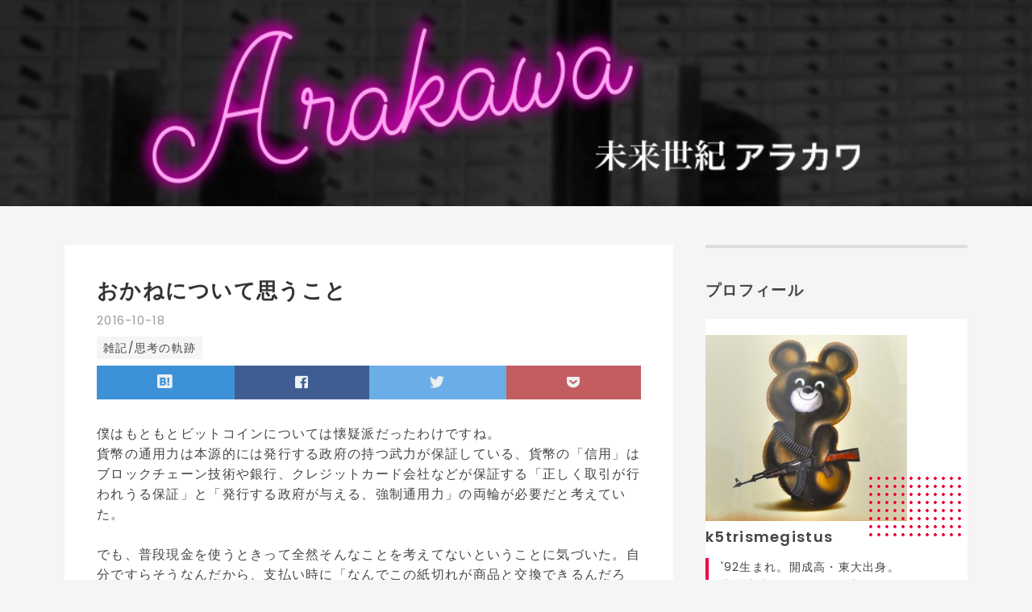

--- FILE ---
content_type: text/html; charset=utf-8
request_url: https://k5trismegistus.me/entry/%E3%81%8A%E3%81%8B%E3%81%AD%E3%81%AB%E3%81%A4%E3%81%84%E3%81%A6%E6%80%9D%E3%81%86%E3%81%93%E3%81%A8
body_size: 16426
content:
<!DOCTYPE html>
<html
  lang="ja"

data-admin-domain="//blog.hatena.ne.jp"
data-admin-origin="https://blog.hatena.ne.jp"
data-author="k5trismegistus"
data-avail-langs="ja en"
data-blog="k5trismegistus.hatenablog.com"
data-blog-host="k5trismegistus.hatenablog.com"
data-blog-is-public="1"
data-blog-name="未来世紀アラカワ"
data-blog-owner="k5trismegistus"
data-blog-show-ads=""
data-blog-show-sleeping-ads=""
data-blog-uri="https://k5trismegistus.me/"
data-blog-uuid="10328749687217260396"
data-blogs-uri-base="https://k5trismegistus.me"
data-brand="pro"
data-data-layer="{&quot;hatenablog&quot;:{&quot;admin&quot;:{},&quot;analytics&quot;:{&quot;brand_property_id&quot;:&quot;&quot;,&quot;measurement_id&quot;:&quot;G-J3BVQRZ1L2&quot;,&quot;non_sampling_property_id&quot;:&quot;&quot;,&quot;property_id&quot;:&quot;UA-55124740-2&quot;,&quot;separated_property_id&quot;:&quot;UA-29716941-24&quot;},&quot;blog&quot;:{&quot;blog_id&quot;:&quot;10328749687217260396&quot;,&quot;content_seems_japanese&quot;:&quot;true&quot;,&quot;disable_ads&quot;:&quot;custom_domain&quot;,&quot;enable_ads&quot;:&quot;false&quot;,&quot;enable_keyword_link&quot;:&quot;false&quot;,&quot;entry_show_footer_related_entries&quot;:&quot;true&quot;,&quot;force_pc_view&quot;:&quot;true&quot;,&quot;is_public&quot;:&quot;true&quot;,&quot;is_responsive_view&quot;:&quot;true&quot;,&quot;is_sleeping&quot;:&quot;false&quot;,&quot;lang&quot;:&quot;ja&quot;,&quot;name&quot;:&quot;\u672a\u6765\u4e16\u7d00\u30a2\u30e9\u30ab\u30ef&quot;,&quot;owner_name&quot;:&quot;k5trismegistus&quot;,&quot;uri&quot;:&quot;https://k5trismegistus.me/&quot;},&quot;brand&quot;:&quot;pro&quot;,&quot;page_id&quot;:&quot;entry&quot;,&quot;permalink_entry&quot;:{&quot;author_name&quot;:&quot;k5trismegistus&quot;,&quot;categories&quot;:&quot;\u96d1\u8a18/\u601d\u8003\u306e\u8ecc\u8de1&quot;,&quot;character_count&quot;:1331,&quot;date&quot;:&quot;2016-10-18&quot;,&quot;entry_id&quot;:&quot;10328749687217275332&quot;,&quot;first_category&quot;:&quot;\u96d1\u8a18/\u601d\u8003\u306e\u8ecc\u8de1&quot;,&quot;hour&quot;:&quot;13&quot;,&quot;title&quot;:&quot;\u304a\u304b\u306d\u306b\u3064\u3044\u3066\u601d\u3046\u3053\u3068&quot;,&quot;uri&quot;:&quot;https://k5trismegistus.me/entry/%E3%81%8A%E3%81%8B%E3%81%AD%E3%81%AB%E3%81%A4%E3%81%84%E3%81%A6%E6%80%9D%E3%81%86%E3%81%93%E3%81%A8&quot;},&quot;pro&quot;:&quot;pro&quot;,&quot;router_type&quot;:&quot;blogs&quot;}}"
data-device="pc"
data-dont-recommend-pro="false"
data-global-domain="https://hatena.blog"
data-globalheader-color="b"
data-globalheader-type="pc"
data-has-touch-view="1"
data-help-url="https://help.hatenablog.com"
data-hide-header="1"
data-no-suggest-touch-view="1"
data-page="entry"
data-parts-domain="https://hatenablog-parts.com"
data-plus-available="1"
data-pro="true"
data-router-type="blogs"
data-sentry-dsn="https://03a33e4781a24cf2885099fed222b56d@sentry.io/1195218"
data-sentry-environment="production"
data-sentry-sample-rate="0.1"
data-static-domain="https://cdn.blog.st-hatena.com"
data-version="290ad662750024ea17472b9c1b7e66"




  data-initial-state="{}"

  >
  <head prefix="og: http://ogp.me/ns# fb: http://ogp.me/ns/fb# article: http://ogp.me/ns/article#">

  

  
  <meta name="viewport" content="width=device-width, initial-scale=1.0" />


  


  

  <meta name="robots" content="max-image-preview:large" />


  <meta charset="utf-8"/>
  <meta http-equiv="X-UA-Compatible" content="IE=7; IE=9; IE=10; IE=11" />
  <title>おかねについて思うこと - 未来世紀アラカワ</title>

  
  <link rel="canonical" href="https://k5trismegistus.me/entry/%E3%81%8A%E3%81%8B%E3%81%AD%E3%81%AB%E3%81%A4%E3%81%84%E3%81%A6%E6%80%9D%E3%81%86%E3%81%93%E3%81%A8"/>



  

<meta itemprop="name" content="おかねについて思うこと - 未来世紀アラカワ"/>

  <meta itemprop="image" content="https://cdn.image.st-hatena.com/image/scale/c6d6bde1e3f797e4589f470813a2bd0d491a3e89/backend=imagemagick;version=1;width=1300/https%3A%2F%2Fupload.wikimedia.org%2Fwikipedia%2Fja%2Fc%2Fcc%2FHokuso-sen.jpg"/>


  <meta property="og:title" content="おかねについて思うこと - 未来世紀アラカワ"/>
<meta property="og:type" content="article"/>
  <meta property="og:url" content="https://k5trismegistus.me/entry/%E3%81%8A%E3%81%8B%E3%81%AD%E3%81%AB%E3%81%A4%E3%81%84%E3%81%A6%E6%80%9D%E3%81%86%E3%81%93%E3%81%A8"/>

  <meta property="og:image" content="https://cdn.image.st-hatena.com/image/scale/c6d6bde1e3f797e4589f470813a2bd0d491a3e89/backend=imagemagick;version=1;width=1300/https%3A%2F%2Fupload.wikimedia.org%2Fwikipedia%2Fja%2Fc%2Fcc%2FHokuso-sen.jpg"/>

<meta property="og:image:alt" content="おかねについて思うこと - 未来世紀アラカワ"/>
    <meta property="og:description" content="僕はもともとビットコインについては懐疑派だったわけですね。貨幣の通用力は本源的には発行する政府の持つ武力が保証している、貨幣の「信用」はブロックチェーン技術や銀行、クレジットカード会社などが保証する「正しく取引が行われうる保証」と「発行する政府が与える、強制通用力」の両輪が必要だと考えていた。でも、普段現金を使うときって全然そんなことを考えてないということに気づいた。自分ですらそうなんだから、支払い時に「なんでこの紙切れが商品と交換できるんだろう」と考える人ってほとんどいないと思う。それを裏付けるように、かつての日本では異国の貨幣が勝手に通用していたらしい。しかも、すでに滅亡した宋のお金が。 …" />
<meta property="og:site_name" content="未来世紀アラカワ"/>

  <meta property="article:published_time" content="2016-10-18T04:51:00Z" />

    <meta property="article:tag" content="雑記/思考の軌跡" />
      <meta name="twitter:card"  content="summary_large_image" />
    <meta name="twitter:image" content="https://cdn.image.st-hatena.com/image/scale/c6d6bde1e3f797e4589f470813a2bd0d491a3e89/backend=imagemagick;version=1;width=1300/https%3A%2F%2Fupload.wikimedia.org%2Fwikipedia%2Fja%2Fc%2Fcc%2FHokuso-sen.jpg" />  <meta name="twitter:title" content="おかねについて思うこと - 未来世紀アラカワ" />    <meta name="twitter:description" content="僕はもともとビットコインについては懐疑派だったわけですね。貨幣の通用力は本源的には発行する政府の持つ武力が保証している、貨幣の「信用」はブロックチェーン技術や銀行、クレジットカード会社などが保証する「正しく取引が行われうる保証」と「発行する政府が与える、強制通用力」の両輪が必要だと考えていた。でも、普段現金を使うときっ…" />  <meta name="twitter:app:name:iphone" content="はてなブログアプリ" />
  <meta name="twitter:app:id:iphone" content="583299321" />
  <meta name="twitter:app:url:iphone" content="hatenablog:///open?uri=https%3A%2F%2Fk5trismegistus.me%2Fentry%2F%25E3%2581%258A%25E3%2581%258B%25E3%2581%25AD%25E3%2581%25AB%25E3%2581%25A4%25E3%2581%2584%25E3%2581%25A6%25E6%2580%259D%25E3%2581%2586%25E3%2581%2593%25E3%2581%25A8" />  <meta name="twitter:site" content="@fc_arakawa" />
  
    <meta name="description" content="僕はもともとビットコインについては懐疑派だったわけですね。貨幣の通用力は本源的には発行する政府の持つ武力が保証している、貨幣の「信用」はブロックチェーン技術や銀行、クレジットカード会社などが保証する「正しく取引が行われうる保証」と「発行する政府が与える、強制通用力」の両輪が必要だと考えていた。でも、普段現金を使うときって全然そんなことを考えてないということに気づいた。自分ですらそうなんだから、支払い時に「なんでこの紙切れが商品と交換できるんだろう」と考える人ってほとんどいないと思う。それを裏付けるように、かつての日本では異国の貨幣が勝手に通用していたらしい。しかも、すでに滅亡した宋のお金が。 …" />
    <meta name="google-site-verification" content="KBAOk8GC9tg3eVunmRgRi0SVhIMcfJqeFmREDN4ZhGY" />


  
<script
  id="embed-gtm-data-layer-loader"
  data-data-layer-page-specific="{&quot;hatenablog&quot;:{&quot;blogs_permalink&quot;:{&quot;blog_afc_issued&quot;:&quot;false&quot;,&quot;has_related_entries_with_elasticsearch&quot;:&quot;true&quot;,&quot;entry_afc_issued&quot;:&quot;false&quot;,&quot;is_blog_sleeping&quot;:&quot;false&quot;,&quot;is_author_pro&quot;:&quot;true&quot;}}}"
>
(function() {
  function loadDataLayer(elem, attrName) {
    if (!elem) { return {}; }
    var json = elem.getAttribute(attrName);
    if (!json) { return {}; }
    return JSON.parse(json);
  }

  var globalVariables = loadDataLayer(
    document.documentElement,
    'data-data-layer'
  );
  var pageSpecificVariables = loadDataLayer(
    document.getElementById('embed-gtm-data-layer-loader'),
    'data-data-layer-page-specific'
  );

  var variables = [globalVariables, pageSpecificVariables];

  if (!window.dataLayer) {
    window.dataLayer = [];
  }

  for (var i = 0; i < variables.length; i++) {
    window.dataLayer.push(variables[i]);
  }
})();
</script>

<!-- Google Tag Manager -->
<script>(function(w,d,s,l,i){w[l]=w[l]||[];w[l].push({'gtm.start':
new Date().getTime(),event:'gtm.js'});var f=d.getElementsByTagName(s)[0],
j=d.createElement(s),dl=l!='dataLayer'?'&l='+l:'';j.async=true;j.src=
'https://www.googletagmanager.com/gtm.js?id='+i+dl;f.parentNode.insertBefore(j,f);
})(window,document,'script','dataLayer','GTM-P4CXTW');</script>
<!-- End Google Tag Manager -->











  <link rel="shortcut icon" href="https://k5trismegistus.me/icon/favicon">
<link rel="apple-touch-icon" href="https://k5trismegistus.me/icon/touch">
<link rel="icon" sizes="192x192" href="https://k5trismegistus.me/icon/link">

  

<link rel="alternate" type="application/atom+xml" title="Atom" href="https://k5trismegistus.me/feed"/>
<link rel="alternate" type="application/rss+xml" title="RSS2.0" href="https://k5trismegistus.me/rss"/>

  <link rel="alternate" type="application/json+oembed" href="https://hatena.blog/oembed?url=https%3A%2F%2Fk5trismegistus.me%2Fentry%2F%25E3%2581%258A%25E3%2581%258B%25E3%2581%25AD%25E3%2581%25AB%25E3%2581%25A4%25E3%2581%2584%25E3%2581%25A6%25E6%2580%259D%25E3%2581%2586%25E3%2581%2593%25E3%2581%25A8&amp;format=json" title="oEmbed Profile of おかねについて思うこと"/>
<link rel="alternate" type="text/xml+oembed" href="https://hatena.blog/oembed?url=https%3A%2F%2Fk5trismegistus.me%2Fentry%2F%25E3%2581%258A%25E3%2581%258B%25E3%2581%25AD%25E3%2581%25AB%25E3%2581%25A4%25E3%2581%2584%25E3%2581%25A6%25E6%2580%259D%25E3%2581%2586%25E3%2581%2593%25E3%2581%25A8&amp;format=xml" title="oEmbed Profile of おかねについて思うこと"/>
  
  <link rel="author" href="http://www.hatena.ne.jp/k5trismegistus/">

  

  
      <link rel="preload" href="https://cdn-ak.f.st-hatena.com/images/fotolife/k/k5trismegistus/20220609/20220609214038.png" as="image"/>
      <link rel="preload" href="https://upload.wikimedia.org/wikipedia/ja/c/cc/Hokuso-sen.jpg" as="image"/>


  
    
<link rel="stylesheet" type="text/css" href="https://cdn.blog.st-hatena.com/css/blog.css?version=290ad662750024ea17472b9c1b7e66"/>

    
  <link rel="stylesheet" type="text/css" href="https://usercss.blog.st-hatena.com/blog_style/10328749687217260396/a8652b61297ddcecdd8aad1c3e5f5c7494c39ca2"/>
  
  

  

  
<script> </script>

  
<style>
  div#google_afc_user,
  div.google-afc-user-container,
  div.google_afc_image,
  div.google_afc_blocklink {
      display: block !important;
  }
</style>


  

  
    <script type="application/ld+json">{"@context":"http://schema.org","@type":"Article","dateModified":"2016-10-18T13:51:00+09:00","datePublished":"2016-10-18T13:51:00+09:00","description":"僕はもともとビットコインについては懐疑派だったわけですね。貨幣の通用力は本源的には発行する政府の持つ武力が保証している、貨幣の「信用」はブロックチェーン技術や銀行、クレジットカード会社などが保証する「正しく取引が行われうる保証」と「発行する政府が与える、強制通用力」の両輪が必要だと考えていた。でも、普段現金を使うときって全然そんなことを考えてないということに気づいた。自分ですらそうなんだから、支払い時に「なんでこの紙切れが商品と交換できるんだろう」と考える人ってほとんどいないと思う。それを裏付けるように、かつての日本では異国の貨幣が勝手に通用していたらしい。しかも、すでに滅亡した宋のお金が。 …","headline":"おかねについて思うこと","image":["https://upload.wikimedia.org/wikipedia/ja/c/cc/Hokuso-sen.jpg"],"mainEntityOfPage":{"@id":"https://k5trismegistus.me/entry/%E3%81%8A%E3%81%8B%E3%81%AD%E3%81%AB%E3%81%A4%E3%81%84%E3%81%A6%E6%80%9D%E3%81%86%E3%81%93%E3%81%A8","@type":"WebPage"}}</script>

  

  <link rel="stylesheet" href="https://use.fontawesome.com/releases/v5.7.2/css/all.css" integrity="sha384-fnmOCqbTlWIlj8LyTjo7mOUStjsKC4pOpQbqyi7RrhN7udi9RwhKkMHpvLbHG9Sr" crossorigin="anonymous">
<script async src="https://pagead2.googlesyndication.com/pagead/js/adsbygoogle.js?client=ca-pub-3964754063565319"
     crossorigin="anonymous"></script>

  

</head>

  <body class="page-entry header-image-only enable-bottom-editarea category-雑記/思考の軌跡 globalheader-off globalheader-ng-enabled">
    

<div id="globalheader-container"
  data-brand="hatenablog"
  style="display: none"
  >
  <iframe id="globalheader" height="37" frameborder="0" allowTransparency="true"></iframe>
</div>


  
  
  

  <div id="container">
    <div id="container-inner">
      <header id="blog-title" data-brand="hatenablog">
  <div id="blog-title-inner" style="background-image: url('https://cdn-ak.f.st-hatena.com/images/fotolife/k/k5trismegistus/20220609/20220609214038.png'); background-position: center 0px;">
    <div id="blog-title-content">
      <h1 id="title"><a href="https://k5trismegistus.me/">未来世紀アラカワ</a></h1>
      
    </div>
  </div>
</header>

      

      
      




<div id="content" class="hfeed"
  
  >
  <div id="content-inner">
    <div id="wrapper">
      <div id="main">
        <div id="main-inner">
          

          



          
  
  <!-- google_ad_section_start -->
  <!-- rakuten_ad_target_begin -->
  
  
  

  

  
    
      
        <article class="entry hentry test-hentry js-entry-article date-first autopagerize_page_element chars-1600 words-100 mode-html entry-odd" id="entry-10328749687217275332" data-keyword-campaign="" data-uuid="10328749687217275332" data-publication-type="entry">
  <div class="entry-inner">
    <header class="entry-header">
  
    <div class="date entry-date first">
    <a href="https://k5trismegistus.me/archive/2016/10/18" rel="nofollow">
      <time datetime="2016-10-18T04:51:00Z" title="2016-10-18T04:51:00Z">
        <span class="date-year">2016</span><span class="hyphen">-</span><span class="date-month">10</span><span class="hyphen">-</span><span class="date-day">18</span>
      </time>
    </a>
      </div>
  <h1 class="entry-title">
  <a href="https://k5trismegistus.me/entry/%E3%81%8A%E3%81%8B%E3%81%AD%E3%81%AB%E3%81%A4%E3%81%84%E3%81%A6%E6%80%9D%E3%81%86%E3%81%93%E3%81%A8" class="entry-title-link bookmark">おかねについて思うこと</a>
</h1>

  
  

  <div class="entry-categories categories">
    
    <a href="https://k5trismegistus.me/archive/category/%E9%9B%91%E8%A8%98%2F%E6%80%9D%E8%80%83%E3%81%AE%E8%BB%8C%E8%B7%A1" class="entry-category-link category-雑記/思考の軌跡">雑記/思考の軌跡</a>
    
  </div>


  
  <div class="customized-header">
    <div class="entry-header-html"><div class="share">
  <ul>
    <li>
      <a href="http://b.hatena.ne.jp/entry/https%3A%2F%2Fk5trismegistus.me%2Fentry%2F%25E3%2581%258A%25E3%2581%258B%25E3%2581%25AD%25E3%2581%25AB%25E3%2581%25A4%25E3%2581%2584%25E3%2581%25A6%25E6%2580%259D%25E3%2581%2586%25E3%2581%2593%25E3%2581%25A8" class="share-hatena" target="_blank" data-hatena-bookmark-title="おかねについて思うこと" data-hatena-bookmark-layout="simple" title="このエントリーをはてなブックマークに追加">
        <font size="4px"><i class="blogicon-bookmark lg"></i></font>
        <span class="htb-cnt share-text"  style="vertical-align: 5%;"></span>
      </a>
    </li>
    <li>
      <a href="http://www.facebook.com/sharer.php?u=https%3A%2F%2Fk5trismegistus.me%2Fentry%2F%25E3%2581%258A%25E3%2581%258B%25E3%2581%25AD%25E3%2581%25AB%25E3%2581%25A4%25E3%2581%2584%25E3%2581%25A6%25E6%2580%259D%25E3%2581%2586%25E3%2581%2593%25E3%2581%25A8" class="share-facebook">
        <font size="4px"><i class="fab fa-facebook-square" ></i></font>
        <span class="fb-cnt share-text" style="vertical-align: 5%;"></span>
      </a>
    </li>
    <li>
      <a href="http://twitter.com/intent/tweet?text=おかねについて思うこと https%3A%2F%2Fk5trismegistus.me%2Fentry%2F%25E3%2581%258A%25E3%2581%258B%25E3%2581%25AD%25E3%2581%25AB%25E3%2581%25A4%25E3%2581%2584%25E3%2581%25A6%25E6%2580%259D%25E3%2581%2586%25E3%2581%2593%25E3%2581%25A8" class="share-twitter">
        <font size="4px"><i class="fab fa-twitter" ></i></font>
      </a>
    </li>
    <li>
      <a href="http://getpocket.com/edit?url=https%3A%2F%2Fk5trismegistus.me%2Fentry%2F%25E3%2581%258A%25E3%2581%258B%25E3%2581%25AD%25E3%2581%25AB%25E3%2581%25A4%25E3%2581%2584%25E3%2581%25A6%25E6%2580%259D%25E3%2581%2586%25E3%2581%2593%25E3%2581%25A8" class="share-pocket">
        <font size="4px"><i class="fab fa-get-pocket" ></i></font>
      </a>
    </li>
  </ul>
</div>


<style tyle=text/css>
/* SNSフォローボタン */
.share {
  margin-top:8px;
  background: #ECEEF1;
}
.share h3 {
  text-align: center;
  color: #3D3F44;
  font-size: 14px;
  font-weight:700 !important;
  letter-spacing: 0.05em;
  padding:8px 0;
  margin-top: 4px;
  margin-bottom: 0px;
}
.share ul {
  margin:0;
  padding:0;
  list-style:none;
  display:flex;
  width: 100%;
}
.share li a {
  display:block;
  padding:7px 5px;
  color:#ECF0F1;
  font-weight:500;
  font-size:14px;
  text-align:center;
  text-decoration:none;
}
.share-hatena{
  background-color:#3D92D7;
}
.share-twitter{
  background-color:#6BAEE7;
}
.share-facebook{
  background-color:#405D93;
}
.share-pocket{
  background-color:#C35D62;
}
.share li a:hover {opacity:0.8};
.share ul:after {
  content:"";
  display:block;
  clear:both;
}
.share li {
  flex-grow:1;
}
</style></div>
  </div>


  

</header>

    


    <div class="entry-content hatenablog-entry">
  
    <p>僕はもともとビットコインについては懐疑派だったわけですね。<br />貨幣の通用力は本源的には発行する政府の持つ武力が保証している、貨幣の「信用」はブロックチェーン技術や銀行、クレジットカード会社などが保証する「正しく取引が行われうる保証」と「発行する政府が与える、強制通用力」の両輪が必要だと考えていた。<br /><br />でも、普段現金を使うときって全然そんなことを考えてないということに気づいた。自分ですらそうなんだから、支払い時に「なんでこの紙切れが商品と交換できるんだろう」と考える人ってほとんどいないと思う。<br />それを裏付けるように、かつての日本では異国の貨幣が勝手に通用していたらしい。しかも、すでに<a href="https://ja.wikipedia.org/wiki/%E5%AE%8B%E9%8A%AD">滅亡した宋のお金</a>が。<br /><br /></p>
<div class="separator" style="clear: both; text-align: center;"><a href="https://upload.wikimedia.org/wikipedia/ja/c/cc/Hokuso-sen.jpg" imageanchor="1" style="margin-left: 1em; margin-right: 1em;"><img src="https://upload.wikimedia.org/wikipedia/ja/c/cc/Hokuso-sen.jpg" width="320" height="240" border="0" /></a></div>
<p><br /><a name="more"></a>  <br />結局お金がなんで通用するのかというと、「自分はこれに価値があるとは思わないけど、みんなが価値を認めてる(ばかだなぁ)から交換手段として使ってやるか」という意識に由来する。<br /><br />最近、あらゆる問題を考えるときジジェク(を経由してラカン)に頼る傾向があるんだけど、そのジジェクの『イデオロギーの崇高な対象』に次のような一説がある。</p>
<blockquote class="tr_bq"><br /><em>…トイレットペーパーが市場に豊富にあるという仮設から出発するとしよう。突然、出し抜けに、トイレットペーパーが不足しているという噂が流れ出す。この噂のせいで、人びとは争ってトイレットペーパーを買い漁る。そしてもちろんその結果、トイレットペーパーが実際に市場から姿を消す。一見すると、これは予言の自己実現という単純なメカニズムみたいに見えるが、実際にはもうちょっと複雑なメカニズムが働いている。各個人は高推論する。「私は素朴でも馬鹿でもない。店にはトイレットペーパーが腐るほどあることを知っている。しかしたぶん、噂を信じる素朴で馬鹿な連中がいるだろう。連中は噂を真に受け、それにしたがって行動するだろう。つまり必死になってトイレットペーパーを買い漁るだろう。そうしたら実際にトイレットペーパーがなくなるだろう。私はトイレットペーパーじゅうぶんにあることを知っているが、それでもたくさん買い込んだほうが得策だろう。」重要な点は、この「信じているはずの他人」というのはかならずしも実在しているとはかぎらないのである。「実在するはずだ」と他の人々が考えさえすれば、その効果は実際に現れるのである。…</em><br />
<div style="text-align: right;">S・ジジェク『イデオロギーの崇高な対象』　河出文庫 p344</div>
</blockquote>
<p>貨幣が通用するのはまさしくこれと同じ理由である。貨幣が通用するのは、人々が「貨幣は通用する」ということを「信じているかのように」ふるまうことによる。<br />これも反復としてしか生起しないのである。<br /><br />実のところ、ブロックチェーンは本質ではないと思う。ブロックチェーンのおかげでブロックチェーンをベースにした貨幣制度の説得力が高まり、信じやすくなるというだけであって。<br /><br />クレジットカードはVISAとかMastercardが消滅したらただのプラ板にしかならないわけだが、日本円(紙幣と硬貨)は日本国が消滅しても亡霊のように生きつづけるのかもしれない。<br /><br />はたしてビットコインがそうなるかどうかはわからないけど、政府や中央銀行がかかわらない、P2P型の通貨が使われる世界はありえるのではなかなー、と転向した次第。</p>
    
    




    

  
</div>

    
  <footer class="entry-footer">
    
    <div class="entry-tags-wrapper">
  <div class="entry-tags">  </div>
</div>

    <p class="entry-footer-section track-inview-by-gtm" data-gtm-track-json="{&quot;area&quot;: &quot;finish_reading&quot;}">
  <span class="author vcard"><span class="fn" data-load-nickname="1" data-user-name="k5trismegistus" >k5trismegistus</span></span>
  <span class="entry-footer-time"><a href="https://k5trismegistus.me/entry/%E3%81%8A%E3%81%8B%E3%81%AD%E3%81%AB%E3%81%A4%E3%81%84%E3%81%A6%E6%80%9D%E3%81%86%E3%81%93%E3%81%A8"><time data-relative datetime="2016-10-18T04:51:00Z" title="2016-10-18T04:51:00Z" class="updated">2016-10-18 13:51</time></a></span>
  
  
  
</p>

    
  <div
    class="hatena-star-container"
    data-hatena-star-container
    data-hatena-star-url="https://k5trismegistus.me/entry/%E3%81%8A%E3%81%8B%E3%81%AD%E3%81%AB%E3%81%A4%E3%81%84%E3%81%A6%E6%80%9D%E3%81%86%E3%81%93%E3%81%A8"
    data-hatena-star-title="おかねについて思うこと"
    data-hatena-star-variant="profile-icon"
    data-hatena-star-profile-url-template="https://blog.hatena.ne.jp/{username}/"
  ></div>


    
<div class="social-buttons">
  
  
  
  
  
  
  
  
  
</div>

    

    <div class="customized-footer">
      

        

          <div class="entry-footer-modules" id="entry-footer-secondary-modules">      
<div class="hatena-module hatena-module-related-entries" >
      
  <!-- Hatena-Epic-has-related-entries-with-elasticsearch:true -->
  <div class="hatena-module-title">
    関連記事
  </div>
  <div class="hatena-module-body">
    <ul class="related-entries hatena-urllist urllist-with-thumbnails">
  
  
    
    <li class="urllist-item related-entries-item">
      <div class="urllist-item-inner related-entries-item-inner">
        
          
                      <a class="urllist-image-link related-entries-image-link" href="https://k5trismegistus.me/entry/2020/04/04/005603">
  <img alt="重慶大厦（チョンキンマンション）の思い出 " src="https://cdn.image.st-hatena.com/image/square/900682abc3b49ba8a5dc21808e01208e70993eb4/backend=imagemagick;height=100;version=1;width=100/https%3A%2F%2Fcdn-ak.f.st-hatena.com%2Fimages%2Ffotolife%2Fk%2Fk5trismegistus%2F20200404%2F20200404005014.jpg" class="urllist-image related-entries-image" title="重慶大厦（チョンキンマンション）の思い出 " width="100" height="100" loading="lazy">
</a>
            <div class="urllist-date-link related-entries-date-link">
  <a href="https://k5trismegistus.me/archive/2020/04/04" rel="nofollow">
    <time datetime="2020-04-03T15:56:03Z" title="2020年4月4日">
      2020-04-04
    </time>
  </a>
</div>

          <a href="https://k5trismegistus.me/entry/2020/04/04/005603" class="urllist-title-link related-entries-title-link  urllist-title related-entries-title">重慶大厦（チョンキンマンション）の思い出 </a>




          
          

                      <div class="urllist-entry-body related-entries-entry-body">2016年2月に中国に行った。 実家に帰っていた客家系の友人と広…</div>
      </div>
    </li>
  
    
    <li class="urllist-item related-entries-item">
      <div class="urllist-item-inner related-entries-item-inner">
        
          
                      <a class="urllist-image-link related-entries-image-link" href="https://k5trismegistus.me/entry/2019/04/10/225546">
  <img alt="Cosmos SDKチュートリアルをやってみながらCosmos SDKとは何かについて" src="https://cdn.image.st-hatena.com/image/square/52960264422e98b62c2d8fbe233ad5d50ae3ff50/backend=imagemagick;height=100;version=1;width=100/https%3A%2F%2Fcdn-ak.f.st-hatena.com%2Fimages%2Ffotolife%2Fk%2Fk5trismegistus%2F20190410%2F20190410182403.png" class="urllist-image related-entries-image" title="Cosmos SDKチュートリアルをやってみながらCosmos SDKとは何かについて" width="100" height="100" loading="lazy">
</a>
            <div class="urllist-date-link related-entries-date-link">
  <a href="https://k5trismegistus.me/archive/2019/04/10" rel="nofollow">
    <time datetime="2019-04-10T13:55:46Z" title="2019年4月10日">
      2019-04-10
    </time>
  </a>
</div>

          <a href="https://k5trismegistus.me/entry/2019/04/10/225546" class="urllist-title-link related-entries-title-link  urllist-title related-entries-title">Cosmos SDKチュートリアルをやってみながらCosmos SDKとは何かについて</a>




          
          

                      <div class="urllist-entry-body related-entries-entry-body">ブロックチェーンのインターオペラビリティ Tendermint Cosmos …</div>
      </div>
    </li>
  
    
    <li class="urllist-item related-entries-item">
      <div class="urllist-item-inner related-entries-item-inner">
        
          
                      <div class="urllist-date-link related-entries-date-link">
  <a href="https://k5trismegistus.me/archive/2018/11/15" rel="nofollow">
    <time datetime="2018-11-14T16:14:12Z" title="2018年11月15日">
      2018-11-15
    </time>
  </a>
</div>

          <a href="https://k5trismegistus.me/entry/2018/11/15/011412" class="urllist-title-link related-entries-title-link  urllist-title related-entries-title">学士会 若手の会でブロックチェーンについてプレゼンしてきた</a>




          
          

                      <div class="urllist-entry-body related-entries-entry-body">突然なんですが僕は学士会という組織に入っています。 で、そこ…</div>
      </div>
    </li>
  
    
    <li class="urllist-item related-entries-item">
      <div class="urllist-item-inner related-entries-item-inner">
        
          
                      <a class="urllist-image-link related-entries-image-link" href="https://k5trismegistus.me/entry/2018/09/19/215920">
  <img alt="DAppsに関する考え" src="https://cdn.image.st-hatena.com/image/square/3aae58469582e8bc5143839ee089390905b4aeae/backend=imagemagick;height=100;version=1;width=100/https%3A%2F%2Fcdn-ak.f.st-hatena.com%2Fimages%2Ffotolife%2Fk%2Fk5trismegistus%2F20180919%2F20180919214005.png" class="urllist-image related-entries-image" title="DAppsに関する考え" width="100" height="100" loading="lazy">
</a>
            <div class="urllist-date-link related-entries-date-link">
  <a href="https://k5trismegistus.me/archive/2018/09/19" rel="nofollow">
    <time datetime="2018-09-19T12:59:20Z" title="2018年9月19日">
      2018-09-19
    </time>
  </a>
</div>

          <a href="https://k5trismegistus.me/entry/2018/09/19/215920" class="urllist-title-link related-entries-title-link  urllist-title related-entries-title">DAppsに関する考え</a>




          
          

                      <div class="urllist-entry-body related-entries-entry-body">昨日はDFINITY Tokyo Meetupに行った。 www.meetup.com DFINITY…</div>
      </div>
    </li>
  
    
    <li class="urllist-item related-entries-item">
      <div class="urllist-item-inner related-entries-item-inner">
        
          
                      <a class="urllist-image-link related-entries-image-link" href="https://k5trismegistus.me/entry/2017/05/29/000000">
  <img alt="5/22~5/28のアンテナ" src="https://cdn.image.st-hatena.com/image/square/bf617801cc1742e5abc1075eb479461932b2c6fa/backend=imagemagick;height=100;version=1;width=100/https%3A%2F%2Fimages-fe.ssl-images-amazon.com%2Fimages%2FI%2F41LVeIlIyML._SL160_.jpg" class="urllist-image related-entries-image" title="5/22~5/28のアンテナ" width="100" height="100" loading="lazy">
</a>
            <div class="urllist-date-link related-entries-date-link">
  <a href="https://k5trismegistus.me/archive/2017/05/29" rel="nofollow">
    <time datetime="2017-05-28T15:00:00Z" title="2017年5月29日">
      2017-05-29
    </time>
  </a>
</div>

          <a href="https://k5trismegistus.me/entry/2017/05/29/000000" class="urllist-title-link related-entries-title-link  urllist-title related-entries-title">5/22~5/28のアンテナ</a>




          
          

                      <div class="urllist-entry-body related-entries-entry-body">読んでいた本 Blockchain Revolution Blockchain Revolution: H…</div>
      </div>
    </li>
  
</ul>

  </div>
</div>
  </div>
        
  <div class="entry-footer-html"><div class="share">
  <ul>
    <li>
      <a href="http://b.hatena.ne.jp/entry/https%3A%2F%2Fk5trismegistus.me%2Fentry%2F%25E3%2581%258A%25E3%2581%258B%25E3%2581%25AD%25E3%2581%25AB%25E3%2581%25A4%25E3%2581%2584%25E3%2581%25A6%25E6%2580%259D%25E3%2581%2586%25E3%2581%2593%25E3%2581%25A8" class="share-hatena" target="_blank" data-hatena-bookmark-title="おかねについて思うこと" data-hatena-bookmark-layout="simple" title="このエントリーをはてなブックマークに追加">
        <font size="4px"><i class="blogicon-bookmark lg"></i></font>
        <span class="htb-cnt share-text"  style="vertical-align: 5%;"></span>
      </a>
    </li>
    <li>
      <a href="http://www.facebook.com/sharer.php?u=https%3A%2F%2Fk5trismegistus.me%2Fentry%2F%25E3%2581%258A%25E3%2581%258B%25E3%2581%25AD%25E3%2581%25AB%25E3%2581%25A4%25E3%2581%2584%25E3%2581%25A6%25E6%2580%259D%25E3%2581%2586%25E3%2581%2593%25E3%2581%25A8" class="share-facebook">
        <font size="4px"><i class="fab fa-facebook-square" ></i></font>
        <span class="fb-cnt share-text" style="vertical-align: 5%;"></span>
      </a>
    </li>
    <li>
      <a href="http://twitter.com/intent/tweet?text=おかねについて思うこと https%3A%2F%2Fk5trismegistus.me%2Fentry%2F%25E3%2581%258A%25E3%2581%258B%25E3%2581%25AD%25E3%2581%25AB%25E3%2581%25A4%25E3%2581%2584%25E3%2581%25A6%25E6%2580%259D%25E3%2581%2586%25E3%2581%2593%25E3%2581%25A8" class="share-twitter">
        <font size="4px"><i class="fab fa-twitter" ></i></font>
      </a>
    </li>
    <li>
      <a href="http://getpocket.com/edit?url=https%3A%2F%2Fk5trismegistus.me%2Fentry%2F%25E3%2581%258A%25E3%2581%258B%25E3%2581%25AD%25E3%2581%25AB%25E3%2581%25A4%25E3%2581%2584%25E3%2581%25A6%25E6%2580%259D%25E3%2581%2586%25E3%2581%2593%25E3%2581%25A8" class="share-pocket">
        <font size="4px"><i class="fab fa-get-pocket" ></i></font>
      </a>
    </li>
  </ul>
</div>

<script async src="https://pagead2.googlesyndication.com/pagead/js/adsbygoogle.js?client=ca-pub-3964754063565319"
     crossorigin="anonymous"></script>


<style tyle=text/css>
/* SNSフォローボタン */
.share {
  margin-top:8px;
  background: #ECEEF1;
}
.share h3 {
  text-align: center;
  color: #3D3F44;
  font-size: 14px;
  font-weight:700 !important;
  letter-spacing: 0.05em;
  padding:8px 0;
  margin-top: 4px;
  margin-bottom: 0px;
}
.share ul {
  margin:0;
  padding:0;
  list-style:none;
  display:flex;
  width: 100%;
}
.share li a {
  display:block;
  padding:7px 5px;
  color:#ECF0F1;
  font-weight:500;
  font-size:14px;
  text-align:center;
  text-decoration:none;
}
.share-hatena{
  background-color:#3D92D7;
}
.share-twitter{
  background-color:#6BAEE7;
}
.share-facebook{
  background-color:#405D93;
}
.share-pocket{
  background-color:#C35D62;
}
.share li a:hover {opacity:0.8};
.share ul:after {
  content:"";
  display:block;
  clear:both;
}
.share li {
  flex-grow:1;
}
</style></div>


      
    </div>
    
  <div class="comment-box js-comment-box">
    
    <ul class="comment js-comment">
      <li class="read-more-comments" style="display: none;"><a>もっと読む</a></li>
    </ul>
    
      <a class="leave-comment-title js-leave-comment-title">コメントを書く</a>
    
  </div>

  </footer>

  </div>
</article>

      
      
    
  

  
  <!-- rakuten_ad_target_end -->
  <!-- google_ad_section_end -->
  
  
  
  <div class="pager pager-permalink permalink">
    
      
      <span class="pager-prev">
        <a href="https://k5trismegistus.me/entry/%E5%A4%A2%E3%81%AF%E7%9C%A0%E3%82%8A%E3%82%92%E5%AE%88%E3%82%8B%E3%81%9F%E3%82%81%E3%81%AB%E3%81%82%E3%82%8B_%5B%E6%98%A0%E7%94%BB%5D_%E5%90%9B%E3%81%AE%E5%90%8D%E3%81%AF%E3%80%82" rel="prev">
          <span class="pager-arrow">&laquo; </span>
          夢は眠りを守るためにある [映画] 君の名…
        </a>
      </span>
    
    
      
      <span class="pager-next">
        <a href="https://k5trismegistus.me/entry/10/10~10/16%E3%81%BE%E3%81%A7%E3%81%AE%E3%82%A2%E3%83%B3%E3%83%86%E3%83%8A" rel="next">
          10/10~10/16までのアンテナ
          <span class="pager-arrow"> &raquo;</span>
        </a>
      </span>
    
  </div>


  



        </div>
      </div>

      <aside id="box1">
  <div id="box1-inner">
  </div>
</aside>

    </div><!-- #wrapper -->

    
<aside id="box2">
  
  <div id="box2-inner">
    
      
<div class="hatena-module hatena-module-html">
    <div class="hatena-module-title">プロフィール</div>
  <div class="hatena-module-body">
    <!-- -->
<div class="design10-profile-wrap">
  <a href="https://k5trismegistus.me/about" class="design10-icon-link">
    <figure class="design10-profile_icon">
      <img
        src="https://cdn-ak.f.st-hatena.com/images/fotolife/k/k5trismegistus/20221007/20221007012522.png"
        alt="k5trismegistus"
        width=" "
        height=" "
      />
    </figure>
  </a>
  <div class="design10-name">k5trismegistus</div>
  <div class="design10-profile-body">
    <p>
      '92生まれ。開成高・東大出身。<br />大学生時代から始めたブログも気づけば10年を超えてました。（bloggerから移転）<br />ブログを書くことで自分と向き合っています。
    </p>
    <div class="design10-text-center">
      <a href="https://k5trismegistus.me/about" class="design10-about-link"
        ><span>詳しいプロフィールをみる</span></a
      >
    </div>
  </div>
  <div class="follow-btn-container">
    <!-- -->
    <div class="follow-label">Follow me!</div>
    <ul class="follow-btn-list">
      <!-- -->
      <li class="follow-btn-item">
        <a
          href="https://blog.hatena.ne.jp/k5trismegistus/k5trismegistus.me/subscribe"
          class="hatena"
          target="_blank"
          title="読者になる"
          rel="nofollow noopener noreferrer"
          ><i class="blogicon-hatenablog"></i
        ></a>
      </li>
      <!-- -->
      <li class="follow-btn-item">
        <a
          href="https://www.instagram.com/k5trismegistus?ref=badge"
          class="instagram"
          target="_blank"
          title="Instagram"
          rel="nofollow noopener noreferrer"
          ><span class="instagram-g"><i class="blogicon-instagram"></i></span
        ></a>
      </li>
      <!-- -->
      <li class="follow-btn-item">
        <a
          href="https://github.com/k5trismegistus"
          class="github"
          target="_blank"
          title="Github"
          rel="nofollow noopener noreferrer"
          ><span class="instagram-g"><i class="blogicon-gist"></i></span
        ></a>
      </li>
      <!-- -->
      <li class="follow-btn-item">
        <a
          href="https://feedly.com/i/subscription/feed/https://k5trismegistus.me/feed"
          class="feedly"
          target="_blank"
          title="RSSフィードを登録"
          rel="nofollow noopener noreferrer"
          ><i class="blogicon-rss"></i
        ></a>
      </li>
    </ul>
    <!-- -->
  </div>
  <div class="works-inquiry-container">
    <a class="works-inquiry" href="https://k5trismegistus.me/works"
      >エンジニアとしてのお仕事の相談はこちら</a
    >
  </div>
</div>

<style>
  .design10-profile-wrap {
    margin: 0;
    padding: 0;
    max-width: 350px;
    margin: 0 auto;
    background: #fff;
    overflow: hidden;
  }
  .design10-icon-link {
    color: #555 !important;
    text-decoration: none;
  }
  .design10-icon-link:hover {
    color: #555 !important;
  }
  .design10-profile_icon {
    margin: 20px 0 0;
    padding: 0;
    position: relative;
    z-index: 2;
  }
  .design10-profile_icon::before {
    content: "";
    display: block;
    width: 120px;
    height: 80px;
    position: absolute;
    left: 200px;
    bottom: -15px;
    background-color: transparent;
    background-image: radial-gradient(
      circle,
      #ee0042 30%,
      transparent 30%
    ); /***ドット色***/
    background-size: 10px 10px;
    background-position: 0 0;
    z-index: 3;
  }
  .design10-profile_icon img {
    width: 250px;
    height: auto;
    margin: 0;
  }
  .design10-name {
    font-weight: bold;
    font-size: 18px;
    text-decoration: none;
    line-height: 1.4;
    z-index: 2;
  }
  .design10-profile-body {
    padding: 0 1em;
    border-left: solid 4px #ee0042;
  }
  .design10-profile-body p {
    font-size: 14px;
    line-height: 1.6;
  }
  .design10-text-center {
    text-align: center;
    margin-bottom: 1em;
  }
  .design10-about-link {
    display: inline-block;
    color: #ffffff !important;
    text-align: center;
    text-decoration: none;
    font-weight: bold;
    font-size: 15px;
    padding: 0.5em 1em;
    background: #0e27ee;
    border-radius: 30px;
    box-shadow: 0 4px 5px -5px rgba(0, 0, 0, 0.5);
    transition: 0.3s;
  }
  .design10-about-link:hover {
    box-shadow: 0 4px 12px rgba(0, 0, 0, 0.1),
      0 10px 20px -10px rgba(0, 0, 0, 0.25);
  }
  /***フォローボタンラベル部分***/
  .follow-label {
    font-weight: bold;
    font-size: 1em;
    text-align: center;
    line-height: 1.5;
  }
  /***ここからフォローボタンカラー***/
  .follow-btn-list {
    list-style: none;
    display: flex;
    justify-content: center;
    flex-wrap: wrap;
    margin: 0 auto;
    padding: 0 0 1em;
  }
  .follow-btn-item a {
    display: inline-block;
    text-align: center;
    width: 40px;
    height: 40px;
    margin: 0.15em;
    padding: 0.1em;
    color: #fff;
    font-size: 26px;
    line-height: 40px;
    border-radius: 20px;
    box-sizing: border-box;
    transition: 0.2s;
  }
  .follow-btn-item a:hover {
    transform: translateY(-4px);
    box-shadow: 1px 10px 8px -4px rgba(0, 0, 0, 0.2);
    opacity: 0.8;
    color: #fff;
  }
  /*** 読者登録 ***/
  .follow-btn-item .hatena {
    background: #333;
  }
  .follow-btn-item .github {
    background: #333;
  }
  /*** feedly ***/
  .follow-btn-item .feedly {
    background: #2bb24c;
  }
  /*** instagram ***/
  .follow-btn-item .instagram {
    background: linear-gradient(125deg, #427eff 0%, #f13f79 70%) no-repeat;
    position: relative;
    overflow: hidden;
  }
  .follow-btn-item .instagram::before {
    content: "";
    position: absolute;
    top: 20px;
    left: -14px;
    width: 53px;
    height: 53px;
    background: radial-gradient(
      #ffdb2c 10%,
      rgba(255, 105, 34, 0.65) 55%,
      rgba(255, 88, 96, 0) 70%
    );
  }
  .blogicon-instagram {
    position: relative;
    z-index: 1;
  }
  /*** instagramここまで ***/
  .follow-btn-item i {
    vertical-align: 7%;
  }

  .works-inquiry {
    display: inline-block;
    font-size: 1em;
    width: 100%;
    text-align: center;
    line-height: 1.5;
    margin-bottom: 1rem;
  }
  .works-inquiry:hover {
    text-decoration: underline;
  }
</style>

  </div>
</div>

    
      

<div class="hatena-module hatena-module-category">
  <div class="hatena-module-title">
    カテゴリー
  </div>
  <div class="hatena-module-body">
    <ul class="hatena-urllist">
      
        <li>
          <a href="https://k5trismegistus.me/archive/category/AI" class="category-AI">
            AI (6)
          </a>
        </li>
      
        <li>
          <a href="https://k5trismegistus.me/archive/category/DJ" class="category-DJ">
            DJ (5)
          </a>
        </li>
      
        <li>
          <a href="https://k5trismegistus.me/archive/category/FIAT500" class="category-FIAT500">
            FIAT500 (15)
          </a>
        </li>
      
        <li>
          <a href="https://k5trismegistus.me/archive/category/Mobile" class="category-Mobile">
            Mobile (74)
          </a>
        </li>
      
        <li>
          <a href="https://k5trismegistus.me/archive/category/PC" class="category-PC">
            PC (47)
          </a>
        </li>
      
        <li>
          <a href="https://k5trismegistus.me/archive/category/SASUKE" class="category-SASUKE">
            SASUKE (1)
          </a>
        </li>
      
        <li>
          <a href="https://k5trismegistus.me/archive/category/%E3%81%8A%E7%9F%A5%E3%82%89%E3%81%9B" class="category-お知らせ">
            お知らせ (5)
          </a>
        </li>
      
        <li>
          <a href="https://k5trismegistus.me/archive/category/%E3%81%9D%E3%81%AE%E4%BB%96%2F%E5%90%8C%E4%BA%BA%E9%96%A2%E4%BF%82" class="category-その他/同人関係">
            その他/同人関係 (8)
          </a>
        </li>
      
        <li>
          <a href="https://k5trismegistus.me/archive/category/%E3%81%9D%E3%81%AE%E4%BB%96%2F%E9%80%A0%E5%BD%A2" class="category-その他/造形">
            その他/造形 (27)
          </a>
        </li>
      
        <li>
          <a href="https://k5trismegistus.me/archive/category/%E3%82%AB%E3%82%B9%E3%82%BF%E3%83%A0IEM" class="category-カスタムIEM">
            カスタムIEM (4)
          </a>
        </li>
      
        <li>
          <a href="https://k5trismegistus.me/archive/category/%E3%82%AB%E3%83%A1%E3%83%A9" class="category-カメラ">
            カメラ (3)
          </a>
        </li>
      
        <li>
          <a href="https://k5trismegistus.me/archive/category/%E3%83%97%E3%83%AD%E3%82%B0%E3%83%A9%E3%83%9F%E3%83%B3%E3%82%B0" class="category-プログラミング">
            プログラミング (65)
          </a>
        </li>
      
        <li>
          <a href="https://k5trismegistus.me/archive/category/%E3%83%97%E3%83%AD%E3%83%80%E3%82%AF%E3%83%88%E3%83%9E%E3%83%8D%E3%82%B8%E3%83%A1%E3%83%B3%E3%83%88" class="category-プロダクトマネジメント">
            プロダクトマネジメント (2)
          </a>
        </li>
      
        <li>
          <a href="https://k5trismegistus.me/archive/category/%E3%83%AD%E3%82%B7%E3%82%A2%E8%AA%9E%E5%AD%A6%E7%BF%92" class="category-ロシア語学習">
            ロシア語学習 (6)
          </a>
        </li>
      
        <li>
          <a href="https://k5trismegistus.me/archive/category/%E4%BA%8B%E4%BB%B6%2F2022_%E3%82%A6%E3%82%AF%E3%83%A9%E3%82%A4%E3%83%8A%E4%BE%B5%E7%95%A5" class="category-事件/2022_ウクライナ侵略">
            事件/2022_ウクライナ侵略 (3)
          </a>
        </li>
      
        <li>
          <a href="https://k5trismegistus.me/archive/category/%E4%BB%8A%E6%9C%88%E3%81%AE%E5%AD%A6%E3%81%B3" class="category-今月の学び">
            今月の学び (16)
          </a>
        </li>
      
        <li>
          <a href="https://k5trismegistus.me/archive/category/%E6%84%9F%E6%83%B3%2F%E3%82%A4%E3%83%99%E3%83%B3%E3%83%88%E9%A1%9E" class="category-感想/イベント類">
            感想/イベント類 (11)
          </a>
        </li>
      
        <li>
          <a href="https://k5trismegistus.me/archive/category/%E6%84%9F%E6%83%B3%2F%E6%98%A0%E7%94%BB%E3%83%BB%E3%83%89%E3%83%A9%E3%83%9E" class="category-感想/映画・ドラマ">
            感想/映画・ドラマ (30)
          </a>
        </li>
      
        <li>
          <a href="https://k5trismegistus.me/archive/category/%E6%84%9F%E6%83%B3%2F%E6%9B%B8%E7%B1%8D" class="category-感想/書籍">
            感想/書籍 (14)
          </a>
        </li>
      
        <li>
          <a href="https://k5trismegistus.me/archive/category/%E6%84%9F%E6%83%B3%2F%E6%BC%AB%E7%94%BB%E3%83%BB%E3%82%A2%E3%83%8B%E3%83%A1%E3%83%BB%E3%82%B2%E3%83%BC%E3%83%A0" class="category-感想/漫画・アニメ・ゲーム">
            感想/漫画・アニメ・ゲーム (33)
          </a>
        </li>
      
        <li>
          <a href="https://k5trismegistus.me/archive/category/%E6%97%85%E8%A1%8C%2F%20%E3%83%9E%E3%83%AB%E3%82%BF%E5%B3%B6%E3%81%A7%E8%AA%9E%E5%AD%A6%E7%95%99%E5%AD%A6_2019-5" class="category-旅行/-マルタ島で語学留学_2019-5">
            旅行/ マルタ島で語学留学_2019-5 (12)
          </a>
        </li>
      
        <li>
          <a href="https://k5trismegistus.me/archive/category/%E6%97%85%E8%A1%8C%2F%E3%81%9D%E3%81%AE%E4%BB%96" class="category-旅行/その他">
            旅行/その他 (17)
          </a>
        </li>
      
        <li>
          <a href="https://k5trismegistus.me/archive/category/%E6%97%85%E8%A1%8C%2F%E3%83%9E%E3%83%AB%E3%82%BF%E5%B3%B6%E3%81%A7%E8%AA%9E%E5%AD%A6%E7%95%99%E5%AD%A6_2018-1" class="category-旅行/マルタ島で語学留学_2018-1">
            旅行/マルタ島で語学留学_2018-1 (7)
          </a>
        </li>
      
        <li>
          <a href="https://k5trismegistus.me/archive/category/%E6%97%85%E8%A1%8C%2F%E5%BC%BE%E4%B8%B8%E3%82%B7%E3%82%A2%E3%83%88%E3%83%AB2%E6%B3%8A4%E6%97%A5%E3%81%AE%E6%97%85_2017_05" class="category-旅行/弾丸シアトル2泊4日の旅_2017_05">
            旅行/弾丸シアトル2泊4日の旅_2017_05 (1)
          </a>
        </li>
      
        <li>
          <a href="https://k5trismegistus.me/archive/category/%E6%97%85%E8%A1%8C%2F%E6%B7%B1%E5%A4%9C%E3%83%90%E3%82%B9%E3%81%A7%E3%83%88%E3%83%AB%E3%82%B3%E5%91%A8%E9%81%8A_2018_8" class="category-旅行/深夜バスでトルコ周遊_2018_8">
            旅行/深夜バスでトルコ周遊_2018_8 (1)
          </a>
        </li>
      
        <li>
          <a href="https://k5trismegistus.me/archive/category/%E6%9A%97%E5%8F%B7%E6%8A%80%E8%A1%93%E3%83%BB%E3%83%96%E3%83%AD%E3%83%83%E3%82%AF%E3%83%81%E3%82%A7%E3%83%BC%E3%83%B3%E3%83%BB%E6%9A%97%E5%8F%B7%E8%B3%87%E7%94%A3" class="category-暗号技術・ブロックチェーン・暗号資産">
            暗号技術・ブロックチェーン・暗号資産 (26)
          </a>
        </li>
      
        <li>
          <a href="https://k5trismegistus.me/archive/category/%E8%87%AA%E8%BB%A2%E8%BB%8A" class="category-自転車">
            自転車 (6)
          </a>
        </li>
      
        <li>
          <a href="https://k5trismegistus.me/archive/category/%E8%8B%B1%E8%AA%9E%E5%AD%A6%E7%BF%92" class="category-英語学習">
            英語学習 (3)
          </a>
        </li>
      
        <li>
          <a href="https://k5trismegistus.me/archive/category/%E8%AA%AD%E6%9B%B8%E3%83%8E%E3%83%BC%E3%83%88" class="category-読書ノート">
            読書ノート (36)
          </a>
        </li>
      
        <li>
          <a href="https://k5trismegistus.me/archive/category/%E9%9B%91%E8%A8%98%2F%E3%82%AA%E3%82%AB%E3%83%AB%E3%83%88%E3%83%BB%E9%99%B0%E8%AC%80%E8%AB%96" class="category-雑記/オカルト・陰謀論">
            雑記/オカルト・陰謀論 (8)
          </a>
        </li>
      
        <li>
          <a href="https://k5trismegistus.me/archive/category/%E9%9B%91%E8%A8%98%2F%E4%BB%8A%E9%80%B1%E3%81%AE%E3%82%A2%E3%83%B3%E3%83%86%E3%83%8A" class="category-雑記/今週のアンテナ">
            雑記/今週のアンテナ (81)
          </a>
        </li>
      
        <li>
          <a href="https://k5trismegistus.me/archive/category/%E9%9B%91%E8%A8%98%2F%E6%80%9D%E8%80%83%E3%81%AE%E8%BB%8C%E8%B7%A1" class="category-雑記/思考の軌跡">
            雑記/思考の軌跡 (104)
          </a>
        </li>
      
        <li>
          <a href="https://k5trismegistus.me/archive/category/%E9%9B%91%E8%A8%98%2F%E8%B2%B7%E3%81%A3%E3%81%9F%E3%82%82%E3%81%AE" class="category-雑記/買ったもの">
            雑記/買ったもの (6)
          </a>
        </li>
      
        <li>
          <a href="https://k5trismegistus.me/archive/category/%E9%9B%91%E8%A8%98%2F%E9%9B%91%E8%A8%98" class="category-雑記/雑記">
            雑記/雑記 (282)
          </a>
        </li>
      
    </ul>
  </div>
</div>

    
      

<div class="hatena-module hatena-module-archive" data-archive-type="default" data-archive-url="https://k5trismegistus.me/archive">
  <div class="hatena-module-title">
    <a href="https://k5trismegistus.me/archive">月別アーカイブ</a>
  </div>
  <div class="hatena-module-body">
    
      
        <ul class="hatena-urllist">
          
            <li class="archive-module-year archive-module-year-hidden" data-year="2026">
              <div class="archive-module-button">
                <span class="archive-module-hide-button">▼</span>
                <span class="archive-module-show-button">▶</span>
              </div>
              <a href="https://k5trismegistus.me/archive/2026" class="archive-module-year-title archive-module-year-2026">
                2026
              </a>
              <ul class="archive-module-months">
                
                  <li class="archive-module-month">
                    <a href="https://k5trismegistus.me/archive/2026/01" class="archive-module-month-title archive-module-month-2026-1">
                      2026 / 1
                    </a>
                  </li>
                
              </ul>
            </li>
          
            <li class="archive-module-year archive-module-year-hidden" data-year="2025">
              <div class="archive-module-button">
                <span class="archive-module-hide-button">▼</span>
                <span class="archive-module-show-button">▶</span>
              </div>
              <a href="https://k5trismegistus.me/archive/2025" class="archive-module-year-title archive-module-year-2025">
                2025
              </a>
              <ul class="archive-module-months">
                
                  <li class="archive-module-month">
                    <a href="https://k5trismegistus.me/archive/2025/12" class="archive-module-month-title archive-module-month-2025-12">
                      2025 / 12
                    </a>
                  </li>
                
                  <li class="archive-module-month">
                    <a href="https://k5trismegistus.me/archive/2025/11" class="archive-module-month-title archive-module-month-2025-11">
                      2025 / 11
                    </a>
                  </li>
                
                  <li class="archive-module-month">
                    <a href="https://k5trismegistus.me/archive/2025/10" class="archive-module-month-title archive-module-month-2025-10">
                      2025 / 10
                    </a>
                  </li>
                
                  <li class="archive-module-month">
                    <a href="https://k5trismegistus.me/archive/2025/09" class="archive-module-month-title archive-module-month-2025-9">
                      2025 / 9
                    </a>
                  </li>
                
                  <li class="archive-module-month">
                    <a href="https://k5trismegistus.me/archive/2025/08" class="archive-module-month-title archive-module-month-2025-8">
                      2025 / 8
                    </a>
                  </li>
                
                  <li class="archive-module-month">
                    <a href="https://k5trismegistus.me/archive/2025/07" class="archive-module-month-title archive-module-month-2025-7">
                      2025 / 7
                    </a>
                  </li>
                
                  <li class="archive-module-month">
                    <a href="https://k5trismegistus.me/archive/2025/06" class="archive-module-month-title archive-module-month-2025-6">
                      2025 / 6
                    </a>
                  </li>
                
                  <li class="archive-module-month">
                    <a href="https://k5trismegistus.me/archive/2025/05" class="archive-module-month-title archive-module-month-2025-5">
                      2025 / 5
                    </a>
                  </li>
                
                  <li class="archive-module-month">
                    <a href="https://k5trismegistus.me/archive/2025/04" class="archive-module-month-title archive-module-month-2025-4">
                      2025 / 4
                    </a>
                  </li>
                
                  <li class="archive-module-month">
                    <a href="https://k5trismegistus.me/archive/2025/03" class="archive-module-month-title archive-module-month-2025-3">
                      2025 / 3
                    </a>
                  </li>
                
                  <li class="archive-module-month">
                    <a href="https://k5trismegistus.me/archive/2025/02" class="archive-module-month-title archive-module-month-2025-2">
                      2025 / 2
                    </a>
                  </li>
                
                  <li class="archive-module-month">
                    <a href="https://k5trismegistus.me/archive/2025/01" class="archive-module-month-title archive-module-month-2025-1">
                      2025 / 1
                    </a>
                  </li>
                
              </ul>
            </li>
          
            <li class="archive-module-year archive-module-year-hidden" data-year="2024">
              <div class="archive-module-button">
                <span class="archive-module-hide-button">▼</span>
                <span class="archive-module-show-button">▶</span>
              </div>
              <a href="https://k5trismegistus.me/archive/2024" class="archive-module-year-title archive-module-year-2024">
                2024
              </a>
              <ul class="archive-module-months">
                
                  <li class="archive-module-month">
                    <a href="https://k5trismegistus.me/archive/2024/12" class="archive-module-month-title archive-module-month-2024-12">
                      2024 / 12
                    </a>
                  </li>
                
                  <li class="archive-module-month">
                    <a href="https://k5trismegistus.me/archive/2024/11" class="archive-module-month-title archive-module-month-2024-11">
                      2024 / 11
                    </a>
                  </li>
                
                  <li class="archive-module-month">
                    <a href="https://k5trismegistus.me/archive/2024/10" class="archive-module-month-title archive-module-month-2024-10">
                      2024 / 10
                    </a>
                  </li>
                
                  <li class="archive-module-month">
                    <a href="https://k5trismegistus.me/archive/2024/09" class="archive-module-month-title archive-module-month-2024-9">
                      2024 / 9
                    </a>
                  </li>
                
                  <li class="archive-module-month">
                    <a href="https://k5trismegistus.me/archive/2024/08" class="archive-module-month-title archive-module-month-2024-8">
                      2024 / 8
                    </a>
                  </li>
                
                  <li class="archive-module-month">
                    <a href="https://k5trismegistus.me/archive/2024/07" class="archive-module-month-title archive-module-month-2024-7">
                      2024 / 7
                    </a>
                  </li>
                
                  <li class="archive-module-month">
                    <a href="https://k5trismegistus.me/archive/2024/06" class="archive-module-month-title archive-module-month-2024-6">
                      2024 / 6
                    </a>
                  </li>
                
                  <li class="archive-module-month">
                    <a href="https://k5trismegistus.me/archive/2024/05" class="archive-module-month-title archive-module-month-2024-5">
                      2024 / 5
                    </a>
                  </li>
                
                  <li class="archive-module-month">
                    <a href="https://k5trismegistus.me/archive/2024/04" class="archive-module-month-title archive-module-month-2024-4">
                      2024 / 4
                    </a>
                  </li>
                
                  <li class="archive-module-month">
                    <a href="https://k5trismegistus.me/archive/2024/03" class="archive-module-month-title archive-module-month-2024-3">
                      2024 / 3
                    </a>
                  </li>
                
                  <li class="archive-module-month">
                    <a href="https://k5trismegistus.me/archive/2024/02" class="archive-module-month-title archive-module-month-2024-2">
                      2024 / 2
                    </a>
                  </li>
                
                  <li class="archive-module-month">
                    <a href="https://k5trismegistus.me/archive/2024/01" class="archive-module-month-title archive-module-month-2024-1">
                      2024 / 1
                    </a>
                  </li>
                
              </ul>
            </li>
          
            <li class="archive-module-year archive-module-year-hidden" data-year="2023">
              <div class="archive-module-button">
                <span class="archive-module-hide-button">▼</span>
                <span class="archive-module-show-button">▶</span>
              </div>
              <a href="https://k5trismegistus.me/archive/2023" class="archive-module-year-title archive-module-year-2023">
                2023
              </a>
              <ul class="archive-module-months">
                
                  <li class="archive-module-month">
                    <a href="https://k5trismegistus.me/archive/2023/12" class="archive-module-month-title archive-module-month-2023-12">
                      2023 / 12
                    </a>
                  </li>
                
                  <li class="archive-module-month">
                    <a href="https://k5trismegistus.me/archive/2023/11" class="archive-module-month-title archive-module-month-2023-11">
                      2023 / 11
                    </a>
                  </li>
                
                  <li class="archive-module-month">
                    <a href="https://k5trismegistus.me/archive/2023/10" class="archive-module-month-title archive-module-month-2023-10">
                      2023 / 10
                    </a>
                  </li>
                
                  <li class="archive-module-month">
                    <a href="https://k5trismegistus.me/archive/2023/09" class="archive-module-month-title archive-module-month-2023-9">
                      2023 / 9
                    </a>
                  </li>
                
                  <li class="archive-module-month">
                    <a href="https://k5trismegistus.me/archive/2023/08" class="archive-module-month-title archive-module-month-2023-8">
                      2023 / 8
                    </a>
                  </li>
                
                  <li class="archive-module-month">
                    <a href="https://k5trismegistus.me/archive/2023/07" class="archive-module-month-title archive-module-month-2023-7">
                      2023 / 7
                    </a>
                  </li>
                
                  <li class="archive-module-month">
                    <a href="https://k5trismegistus.me/archive/2023/06" class="archive-module-month-title archive-module-month-2023-6">
                      2023 / 6
                    </a>
                  </li>
                
                  <li class="archive-module-month">
                    <a href="https://k5trismegistus.me/archive/2023/05" class="archive-module-month-title archive-module-month-2023-5">
                      2023 / 5
                    </a>
                  </li>
                
                  <li class="archive-module-month">
                    <a href="https://k5trismegistus.me/archive/2023/04" class="archive-module-month-title archive-module-month-2023-4">
                      2023 / 4
                    </a>
                  </li>
                
                  <li class="archive-module-month">
                    <a href="https://k5trismegistus.me/archive/2023/03" class="archive-module-month-title archive-module-month-2023-3">
                      2023 / 3
                    </a>
                  </li>
                
                  <li class="archive-module-month">
                    <a href="https://k5trismegistus.me/archive/2023/02" class="archive-module-month-title archive-module-month-2023-2">
                      2023 / 2
                    </a>
                  </li>
                
                  <li class="archive-module-month">
                    <a href="https://k5trismegistus.me/archive/2023/01" class="archive-module-month-title archive-module-month-2023-1">
                      2023 / 1
                    </a>
                  </li>
                
              </ul>
            </li>
          
            <li class="archive-module-year archive-module-year-hidden" data-year="2022">
              <div class="archive-module-button">
                <span class="archive-module-hide-button">▼</span>
                <span class="archive-module-show-button">▶</span>
              </div>
              <a href="https://k5trismegistus.me/archive/2022" class="archive-module-year-title archive-module-year-2022">
                2022
              </a>
              <ul class="archive-module-months">
                
                  <li class="archive-module-month">
                    <a href="https://k5trismegistus.me/archive/2022/12" class="archive-module-month-title archive-module-month-2022-12">
                      2022 / 12
                    </a>
                  </li>
                
                  <li class="archive-module-month">
                    <a href="https://k5trismegistus.me/archive/2022/11" class="archive-module-month-title archive-module-month-2022-11">
                      2022 / 11
                    </a>
                  </li>
                
                  <li class="archive-module-month">
                    <a href="https://k5trismegistus.me/archive/2022/10" class="archive-module-month-title archive-module-month-2022-10">
                      2022 / 10
                    </a>
                  </li>
                
                  <li class="archive-module-month">
                    <a href="https://k5trismegistus.me/archive/2022/09" class="archive-module-month-title archive-module-month-2022-9">
                      2022 / 9
                    </a>
                  </li>
                
                  <li class="archive-module-month">
                    <a href="https://k5trismegistus.me/archive/2022/08" class="archive-module-month-title archive-module-month-2022-8">
                      2022 / 8
                    </a>
                  </li>
                
                  <li class="archive-module-month">
                    <a href="https://k5trismegistus.me/archive/2022/07" class="archive-module-month-title archive-module-month-2022-7">
                      2022 / 7
                    </a>
                  </li>
                
                  <li class="archive-module-month">
                    <a href="https://k5trismegistus.me/archive/2022/06" class="archive-module-month-title archive-module-month-2022-6">
                      2022 / 6
                    </a>
                  </li>
                
                  <li class="archive-module-month">
                    <a href="https://k5trismegistus.me/archive/2022/05" class="archive-module-month-title archive-module-month-2022-5">
                      2022 / 5
                    </a>
                  </li>
                
                  <li class="archive-module-month">
                    <a href="https://k5trismegistus.me/archive/2022/04" class="archive-module-month-title archive-module-month-2022-4">
                      2022 / 4
                    </a>
                  </li>
                
                  <li class="archive-module-month">
                    <a href="https://k5trismegistus.me/archive/2022/03" class="archive-module-month-title archive-module-month-2022-3">
                      2022 / 3
                    </a>
                  </li>
                
                  <li class="archive-module-month">
                    <a href="https://k5trismegistus.me/archive/2022/02" class="archive-module-month-title archive-module-month-2022-2">
                      2022 / 2
                    </a>
                  </li>
                
                  <li class="archive-module-month">
                    <a href="https://k5trismegistus.me/archive/2022/01" class="archive-module-month-title archive-module-month-2022-1">
                      2022 / 1
                    </a>
                  </li>
                
              </ul>
            </li>
          
            <li class="archive-module-year archive-module-year-hidden" data-year="2021">
              <div class="archive-module-button">
                <span class="archive-module-hide-button">▼</span>
                <span class="archive-module-show-button">▶</span>
              </div>
              <a href="https://k5trismegistus.me/archive/2021" class="archive-module-year-title archive-module-year-2021">
                2021
              </a>
              <ul class="archive-module-months">
                
                  <li class="archive-module-month">
                    <a href="https://k5trismegistus.me/archive/2021/12" class="archive-module-month-title archive-module-month-2021-12">
                      2021 / 12
                    </a>
                  </li>
                
                  <li class="archive-module-month">
                    <a href="https://k5trismegistus.me/archive/2021/11" class="archive-module-month-title archive-module-month-2021-11">
                      2021 / 11
                    </a>
                  </li>
                
                  <li class="archive-module-month">
                    <a href="https://k5trismegistus.me/archive/2021/10" class="archive-module-month-title archive-module-month-2021-10">
                      2021 / 10
                    </a>
                  </li>
                
                  <li class="archive-module-month">
                    <a href="https://k5trismegistus.me/archive/2021/09" class="archive-module-month-title archive-module-month-2021-9">
                      2021 / 9
                    </a>
                  </li>
                
                  <li class="archive-module-month">
                    <a href="https://k5trismegistus.me/archive/2021/08" class="archive-module-month-title archive-module-month-2021-8">
                      2021 / 8
                    </a>
                  </li>
                
                  <li class="archive-module-month">
                    <a href="https://k5trismegistus.me/archive/2021/07" class="archive-module-month-title archive-module-month-2021-7">
                      2021 / 7
                    </a>
                  </li>
                
                  <li class="archive-module-month">
                    <a href="https://k5trismegistus.me/archive/2021/06" class="archive-module-month-title archive-module-month-2021-6">
                      2021 / 6
                    </a>
                  </li>
                
                  <li class="archive-module-month">
                    <a href="https://k5trismegistus.me/archive/2021/05" class="archive-module-month-title archive-module-month-2021-5">
                      2021 / 5
                    </a>
                  </li>
                
                  <li class="archive-module-month">
                    <a href="https://k5trismegistus.me/archive/2021/04" class="archive-module-month-title archive-module-month-2021-4">
                      2021 / 4
                    </a>
                  </li>
                
                  <li class="archive-module-month">
                    <a href="https://k5trismegistus.me/archive/2021/03" class="archive-module-month-title archive-module-month-2021-3">
                      2021 / 3
                    </a>
                  </li>
                
                  <li class="archive-module-month">
                    <a href="https://k5trismegistus.me/archive/2021/02" class="archive-module-month-title archive-module-month-2021-2">
                      2021 / 2
                    </a>
                  </li>
                
                  <li class="archive-module-month">
                    <a href="https://k5trismegistus.me/archive/2021/01" class="archive-module-month-title archive-module-month-2021-1">
                      2021 / 1
                    </a>
                  </li>
                
              </ul>
            </li>
          
            <li class="archive-module-year archive-module-year-hidden" data-year="2020">
              <div class="archive-module-button">
                <span class="archive-module-hide-button">▼</span>
                <span class="archive-module-show-button">▶</span>
              </div>
              <a href="https://k5trismegistus.me/archive/2020" class="archive-module-year-title archive-module-year-2020">
                2020
              </a>
              <ul class="archive-module-months">
                
                  <li class="archive-module-month">
                    <a href="https://k5trismegistus.me/archive/2020/12" class="archive-module-month-title archive-module-month-2020-12">
                      2020 / 12
                    </a>
                  </li>
                
                  <li class="archive-module-month">
                    <a href="https://k5trismegistus.me/archive/2020/11" class="archive-module-month-title archive-module-month-2020-11">
                      2020 / 11
                    </a>
                  </li>
                
                  <li class="archive-module-month">
                    <a href="https://k5trismegistus.me/archive/2020/10" class="archive-module-month-title archive-module-month-2020-10">
                      2020 / 10
                    </a>
                  </li>
                
                  <li class="archive-module-month">
                    <a href="https://k5trismegistus.me/archive/2020/09" class="archive-module-month-title archive-module-month-2020-9">
                      2020 / 9
                    </a>
                  </li>
                
                  <li class="archive-module-month">
                    <a href="https://k5trismegistus.me/archive/2020/08" class="archive-module-month-title archive-module-month-2020-8">
                      2020 / 8
                    </a>
                  </li>
                
                  <li class="archive-module-month">
                    <a href="https://k5trismegistus.me/archive/2020/07" class="archive-module-month-title archive-module-month-2020-7">
                      2020 / 7
                    </a>
                  </li>
                
                  <li class="archive-module-month">
                    <a href="https://k5trismegistus.me/archive/2020/06" class="archive-module-month-title archive-module-month-2020-6">
                      2020 / 6
                    </a>
                  </li>
                
                  <li class="archive-module-month">
                    <a href="https://k5trismegistus.me/archive/2020/05" class="archive-module-month-title archive-module-month-2020-5">
                      2020 / 5
                    </a>
                  </li>
                
                  <li class="archive-module-month">
                    <a href="https://k5trismegistus.me/archive/2020/04" class="archive-module-month-title archive-module-month-2020-4">
                      2020 / 4
                    </a>
                  </li>
                
                  <li class="archive-module-month">
                    <a href="https://k5trismegistus.me/archive/2020/03" class="archive-module-month-title archive-module-month-2020-3">
                      2020 / 3
                    </a>
                  </li>
                
                  <li class="archive-module-month">
                    <a href="https://k5trismegistus.me/archive/2020/02" class="archive-module-month-title archive-module-month-2020-2">
                      2020 / 2
                    </a>
                  </li>
                
                  <li class="archive-module-month">
                    <a href="https://k5trismegistus.me/archive/2020/01" class="archive-module-month-title archive-module-month-2020-1">
                      2020 / 1
                    </a>
                  </li>
                
              </ul>
            </li>
          
            <li class="archive-module-year archive-module-year-hidden" data-year="2019">
              <div class="archive-module-button">
                <span class="archive-module-hide-button">▼</span>
                <span class="archive-module-show-button">▶</span>
              </div>
              <a href="https://k5trismegistus.me/archive/2019" class="archive-module-year-title archive-module-year-2019">
                2019
              </a>
              <ul class="archive-module-months">
                
                  <li class="archive-module-month">
                    <a href="https://k5trismegistus.me/archive/2019/12" class="archive-module-month-title archive-module-month-2019-12">
                      2019 / 12
                    </a>
                  </li>
                
                  <li class="archive-module-month">
                    <a href="https://k5trismegistus.me/archive/2019/11" class="archive-module-month-title archive-module-month-2019-11">
                      2019 / 11
                    </a>
                  </li>
                
                  <li class="archive-module-month">
                    <a href="https://k5trismegistus.me/archive/2019/10" class="archive-module-month-title archive-module-month-2019-10">
                      2019 / 10
                    </a>
                  </li>
                
                  <li class="archive-module-month">
                    <a href="https://k5trismegistus.me/archive/2019/09" class="archive-module-month-title archive-module-month-2019-9">
                      2019 / 9
                    </a>
                  </li>
                
                  <li class="archive-module-month">
                    <a href="https://k5trismegistus.me/archive/2019/08" class="archive-module-month-title archive-module-month-2019-8">
                      2019 / 8
                    </a>
                  </li>
                
                  <li class="archive-module-month">
                    <a href="https://k5trismegistus.me/archive/2019/07" class="archive-module-month-title archive-module-month-2019-7">
                      2019 / 7
                    </a>
                  </li>
                
                  <li class="archive-module-month">
                    <a href="https://k5trismegistus.me/archive/2019/06" class="archive-module-month-title archive-module-month-2019-6">
                      2019 / 6
                    </a>
                  </li>
                
                  <li class="archive-module-month">
                    <a href="https://k5trismegistus.me/archive/2019/05" class="archive-module-month-title archive-module-month-2019-5">
                      2019 / 5
                    </a>
                  </li>
                
                  <li class="archive-module-month">
                    <a href="https://k5trismegistus.me/archive/2019/04" class="archive-module-month-title archive-module-month-2019-4">
                      2019 / 4
                    </a>
                  </li>
                
                  <li class="archive-module-month">
                    <a href="https://k5trismegistus.me/archive/2019/03" class="archive-module-month-title archive-module-month-2019-3">
                      2019 / 3
                    </a>
                  </li>
                
                  <li class="archive-module-month">
                    <a href="https://k5trismegistus.me/archive/2019/02" class="archive-module-month-title archive-module-month-2019-2">
                      2019 / 2
                    </a>
                  </li>
                
                  <li class="archive-module-month">
                    <a href="https://k5trismegistus.me/archive/2019/01" class="archive-module-month-title archive-module-month-2019-1">
                      2019 / 1
                    </a>
                  </li>
                
              </ul>
            </li>
          
            <li class="archive-module-year archive-module-year-hidden" data-year="2018">
              <div class="archive-module-button">
                <span class="archive-module-hide-button">▼</span>
                <span class="archive-module-show-button">▶</span>
              </div>
              <a href="https://k5trismegistus.me/archive/2018" class="archive-module-year-title archive-module-year-2018">
                2018
              </a>
              <ul class="archive-module-months">
                
                  <li class="archive-module-month">
                    <a href="https://k5trismegistus.me/archive/2018/12" class="archive-module-month-title archive-module-month-2018-12">
                      2018 / 12
                    </a>
                  </li>
                
                  <li class="archive-module-month">
                    <a href="https://k5trismegistus.me/archive/2018/11" class="archive-module-month-title archive-module-month-2018-11">
                      2018 / 11
                    </a>
                  </li>
                
                  <li class="archive-module-month">
                    <a href="https://k5trismegistus.me/archive/2018/10" class="archive-module-month-title archive-module-month-2018-10">
                      2018 / 10
                    </a>
                  </li>
                
                  <li class="archive-module-month">
                    <a href="https://k5trismegistus.me/archive/2018/09" class="archive-module-month-title archive-module-month-2018-9">
                      2018 / 9
                    </a>
                  </li>
                
                  <li class="archive-module-month">
                    <a href="https://k5trismegistus.me/archive/2018/08" class="archive-module-month-title archive-module-month-2018-8">
                      2018 / 8
                    </a>
                  </li>
                
                  <li class="archive-module-month">
                    <a href="https://k5trismegistus.me/archive/2018/07" class="archive-module-month-title archive-module-month-2018-7">
                      2018 / 7
                    </a>
                  </li>
                
                  <li class="archive-module-month">
                    <a href="https://k5trismegistus.me/archive/2018/06" class="archive-module-month-title archive-module-month-2018-6">
                      2018 / 6
                    </a>
                  </li>
                
                  <li class="archive-module-month">
                    <a href="https://k5trismegistus.me/archive/2018/05" class="archive-module-month-title archive-module-month-2018-5">
                      2018 / 5
                    </a>
                  </li>
                
                  <li class="archive-module-month">
                    <a href="https://k5trismegistus.me/archive/2018/04" class="archive-module-month-title archive-module-month-2018-4">
                      2018 / 4
                    </a>
                  </li>
                
                  <li class="archive-module-month">
                    <a href="https://k5trismegistus.me/archive/2018/03" class="archive-module-month-title archive-module-month-2018-3">
                      2018 / 3
                    </a>
                  </li>
                
                  <li class="archive-module-month">
                    <a href="https://k5trismegistus.me/archive/2018/02" class="archive-module-month-title archive-module-month-2018-2">
                      2018 / 2
                    </a>
                  </li>
                
                  <li class="archive-module-month">
                    <a href="https://k5trismegistus.me/archive/2018/01" class="archive-module-month-title archive-module-month-2018-1">
                      2018 / 1
                    </a>
                  </li>
                
              </ul>
            </li>
          
            <li class="archive-module-year archive-module-year-hidden" data-year="2017">
              <div class="archive-module-button">
                <span class="archive-module-hide-button">▼</span>
                <span class="archive-module-show-button">▶</span>
              </div>
              <a href="https://k5trismegistus.me/archive/2017" class="archive-module-year-title archive-module-year-2017">
                2017
              </a>
              <ul class="archive-module-months">
                
                  <li class="archive-module-month">
                    <a href="https://k5trismegistus.me/archive/2017/12" class="archive-module-month-title archive-module-month-2017-12">
                      2017 / 12
                    </a>
                  </li>
                
                  <li class="archive-module-month">
                    <a href="https://k5trismegistus.me/archive/2017/11" class="archive-module-month-title archive-module-month-2017-11">
                      2017 / 11
                    </a>
                  </li>
                
                  <li class="archive-module-month">
                    <a href="https://k5trismegistus.me/archive/2017/10" class="archive-module-month-title archive-module-month-2017-10">
                      2017 / 10
                    </a>
                  </li>
                
                  <li class="archive-module-month">
                    <a href="https://k5trismegistus.me/archive/2017/09" class="archive-module-month-title archive-module-month-2017-9">
                      2017 / 9
                    </a>
                  </li>
                
                  <li class="archive-module-month">
                    <a href="https://k5trismegistus.me/archive/2017/08" class="archive-module-month-title archive-module-month-2017-8">
                      2017 / 8
                    </a>
                  </li>
                
                  <li class="archive-module-month">
                    <a href="https://k5trismegistus.me/archive/2017/07" class="archive-module-month-title archive-module-month-2017-7">
                      2017 / 7
                    </a>
                  </li>
                
                  <li class="archive-module-month">
                    <a href="https://k5trismegistus.me/archive/2017/06" class="archive-module-month-title archive-module-month-2017-6">
                      2017 / 6
                    </a>
                  </li>
                
                  <li class="archive-module-month">
                    <a href="https://k5trismegistus.me/archive/2017/05" class="archive-module-month-title archive-module-month-2017-5">
                      2017 / 5
                    </a>
                  </li>
                
                  <li class="archive-module-month">
                    <a href="https://k5trismegistus.me/archive/2017/04" class="archive-module-month-title archive-module-month-2017-4">
                      2017 / 4
                    </a>
                  </li>
                
                  <li class="archive-module-month">
                    <a href="https://k5trismegistus.me/archive/2017/03" class="archive-module-month-title archive-module-month-2017-3">
                      2017 / 3
                    </a>
                  </li>
                
                  <li class="archive-module-month">
                    <a href="https://k5trismegistus.me/archive/2017/02" class="archive-module-month-title archive-module-month-2017-2">
                      2017 / 2
                    </a>
                  </li>
                
                  <li class="archive-module-month">
                    <a href="https://k5trismegistus.me/archive/2017/01" class="archive-module-month-title archive-module-month-2017-1">
                      2017 / 1
                    </a>
                  </li>
                
              </ul>
            </li>
          
            <li class="archive-module-year archive-module-year-hidden" data-year="2016">
              <div class="archive-module-button">
                <span class="archive-module-hide-button">▼</span>
                <span class="archive-module-show-button">▶</span>
              </div>
              <a href="https://k5trismegistus.me/archive/2016" class="archive-module-year-title archive-module-year-2016">
                2016
              </a>
              <ul class="archive-module-months">
                
                  <li class="archive-module-month">
                    <a href="https://k5trismegistus.me/archive/2016/12" class="archive-module-month-title archive-module-month-2016-12">
                      2016 / 12
                    </a>
                  </li>
                
                  <li class="archive-module-month">
                    <a href="https://k5trismegistus.me/archive/2016/11" class="archive-module-month-title archive-module-month-2016-11">
                      2016 / 11
                    </a>
                  </li>
                
                  <li class="archive-module-month">
                    <a href="https://k5trismegistus.me/archive/2016/10" class="archive-module-month-title archive-module-month-2016-10">
                      2016 / 10
                    </a>
                  </li>
                
                  <li class="archive-module-month">
                    <a href="https://k5trismegistus.me/archive/2016/09" class="archive-module-month-title archive-module-month-2016-9">
                      2016 / 9
                    </a>
                  </li>
                
                  <li class="archive-module-month">
                    <a href="https://k5trismegistus.me/archive/2016/08" class="archive-module-month-title archive-module-month-2016-8">
                      2016 / 8
                    </a>
                  </li>
                
                  <li class="archive-module-month">
                    <a href="https://k5trismegistus.me/archive/2016/07" class="archive-module-month-title archive-module-month-2016-7">
                      2016 / 7
                    </a>
                  </li>
                
                  <li class="archive-module-month">
                    <a href="https://k5trismegistus.me/archive/2016/06" class="archive-module-month-title archive-module-month-2016-6">
                      2016 / 6
                    </a>
                  </li>
                
                  <li class="archive-module-month">
                    <a href="https://k5trismegistus.me/archive/2016/05" class="archive-module-month-title archive-module-month-2016-5">
                      2016 / 5
                    </a>
                  </li>
                
                  <li class="archive-module-month">
                    <a href="https://k5trismegistus.me/archive/2016/04" class="archive-module-month-title archive-module-month-2016-4">
                      2016 / 4
                    </a>
                  </li>
                
                  <li class="archive-module-month">
                    <a href="https://k5trismegistus.me/archive/2016/03" class="archive-module-month-title archive-module-month-2016-3">
                      2016 / 3
                    </a>
                  </li>
                
                  <li class="archive-module-month">
                    <a href="https://k5trismegistus.me/archive/2016/02" class="archive-module-month-title archive-module-month-2016-2">
                      2016 / 2
                    </a>
                  </li>
                
                  <li class="archive-module-month">
                    <a href="https://k5trismegistus.me/archive/2016/01" class="archive-module-month-title archive-module-month-2016-1">
                      2016 / 1
                    </a>
                  </li>
                
              </ul>
            </li>
          
            <li class="archive-module-year archive-module-year-hidden" data-year="2015">
              <div class="archive-module-button">
                <span class="archive-module-hide-button">▼</span>
                <span class="archive-module-show-button">▶</span>
              </div>
              <a href="https://k5trismegistus.me/archive/2015" class="archive-module-year-title archive-module-year-2015">
                2015
              </a>
              <ul class="archive-module-months">
                
                  <li class="archive-module-month">
                    <a href="https://k5trismegistus.me/archive/2015/12" class="archive-module-month-title archive-module-month-2015-12">
                      2015 / 12
                    </a>
                  </li>
                
                  <li class="archive-module-month">
                    <a href="https://k5trismegistus.me/archive/2015/11" class="archive-module-month-title archive-module-month-2015-11">
                      2015 / 11
                    </a>
                  </li>
                
                  <li class="archive-module-month">
                    <a href="https://k5trismegistus.me/archive/2015/10" class="archive-module-month-title archive-module-month-2015-10">
                      2015 / 10
                    </a>
                  </li>
                
                  <li class="archive-module-month">
                    <a href="https://k5trismegistus.me/archive/2015/09" class="archive-module-month-title archive-module-month-2015-9">
                      2015 / 9
                    </a>
                  </li>
                
                  <li class="archive-module-month">
                    <a href="https://k5trismegistus.me/archive/2015/08" class="archive-module-month-title archive-module-month-2015-8">
                      2015 / 8
                    </a>
                  </li>
                
                  <li class="archive-module-month">
                    <a href="https://k5trismegistus.me/archive/2015/07" class="archive-module-month-title archive-module-month-2015-7">
                      2015 / 7
                    </a>
                  </li>
                
                  <li class="archive-module-month">
                    <a href="https://k5trismegistus.me/archive/2015/06" class="archive-module-month-title archive-module-month-2015-6">
                      2015 / 6
                    </a>
                  </li>
                
                  <li class="archive-module-month">
                    <a href="https://k5trismegistus.me/archive/2015/05" class="archive-module-month-title archive-module-month-2015-5">
                      2015 / 5
                    </a>
                  </li>
                
                  <li class="archive-module-month">
                    <a href="https://k5trismegistus.me/archive/2015/04" class="archive-module-month-title archive-module-month-2015-4">
                      2015 / 4
                    </a>
                  </li>
                
                  <li class="archive-module-month">
                    <a href="https://k5trismegistus.me/archive/2015/03" class="archive-module-month-title archive-module-month-2015-3">
                      2015 / 3
                    </a>
                  </li>
                
                  <li class="archive-module-month">
                    <a href="https://k5trismegistus.me/archive/2015/02" class="archive-module-month-title archive-module-month-2015-2">
                      2015 / 2
                    </a>
                  </li>
                
                  <li class="archive-module-month">
                    <a href="https://k5trismegistus.me/archive/2015/01" class="archive-module-month-title archive-module-month-2015-1">
                      2015 / 1
                    </a>
                  </li>
                
              </ul>
            </li>
          
            <li class="archive-module-year archive-module-year-hidden" data-year="2014">
              <div class="archive-module-button">
                <span class="archive-module-hide-button">▼</span>
                <span class="archive-module-show-button">▶</span>
              </div>
              <a href="https://k5trismegistus.me/archive/2014" class="archive-module-year-title archive-module-year-2014">
                2014
              </a>
              <ul class="archive-module-months">
                
                  <li class="archive-module-month">
                    <a href="https://k5trismegistus.me/archive/2014/12" class="archive-module-month-title archive-module-month-2014-12">
                      2014 / 12
                    </a>
                  </li>
                
                  <li class="archive-module-month">
                    <a href="https://k5trismegistus.me/archive/2014/11" class="archive-module-month-title archive-module-month-2014-11">
                      2014 / 11
                    </a>
                  </li>
                
                  <li class="archive-module-month">
                    <a href="https://k5trismegistus.me/archive/2014/10" class="archive-module-month-title archive-module-month-2014-10">
                      2014 / 10
                    </a>
                  </li>
                
                  <li class="archive-module-month">
                    <a href="https://k5trismegistus.me/archive/2014/09" class="archive-module-month-title archive-module-month-2014-9">
                      2014 / 9
                    </a>
                  </li>
                
                  <li class="archive-module-month">
                    <a href="https://k5trismegistus.me/archive/2014/08" class="archive-module-month-title archive-module-month-2014-8">
                      2014 / 8
                    </a>
                  </li>
                
                  <li class="archive-module-month">
                    <a href="https://k5trismegistus.me/archive/2014/07" class="archive-module-month-title archive-module-month-2014-7">
                      2014 / 7
                    </a>
                  </li>
                
                  <li class="archive-module-month">
                    <a href="https://k5trismegistus.me/archive/2014/06" class="archive-module-month-title archive-module-month-2014-6">
                      2014 / 6
                    </a>
                  </li>
                
                  <li class="archive-module-month">
                    <a href="https://k5trismegistus.me/archive/2014/05" class="archive-module-month-title archive-module-month-2014-5">
                      2014 / 5
                    </a>
                  </li>
                
                  <li class="archive-module-month">
                    <a href="https://k5trismegistus.me/archive/2014/04" class="archive-module-month-title archive-module-month-2014-4">
                      2014 / 4
                    </a>
                  </li>
                
                  <li class="archive-module-month">
                    <a href="https://k5trismegistus.me/archive/2014/03" class="archive-module-month-title archive-module-month-2014-3">
                      2014 / 3
                    </a>
                  </li>
                
                  <li class="archive-module-month">
                    <a href="https://k5trismegistus.me/archive/2014/02" class="archive-module-month-title archive-module-month-2014-2">
                      2014 / 2
                    </a>
                  </li>
                
                  <li class="archive-module-month">
                    <a href="https://k5trismegistus.me/archive/2014/01" class="archive-module-month-title archive-module-month-2014-1">
                      2014 / 1
                    </a>
                  </li>
                
              </ul>
            </li>
          
            <li class="archive-module-year archive-module-year-hidden" data-year="2013">
              <div class="archive-module-button">
                <span class="archive-module-hide-button">▼</span>
                <span class="archive-module-show-button">▶</span>
              </div>
              <a href="https://k5trismegistus.me/archive/2013" class="archive-module-year-title archive-module-year-2013">
                2013
              </a>
              <ul class="archive-module-months">
                
                  <li class="archive-module-month">
                    <a href="https://k5trismegistus.me/archive/2013/12" class="archive-module-month-title archive-module-month-2013-12">
                      2013 / 12
                    </a>
                  </li>
                
                  <li class="archive-module-month">
                    <a href="https://k5trismegistus.me/archive/2013/11" class="archive-module-month-title archive-module-month-2013-11">
                      2013 / 11
                    </a>
                  </li>
                
                  <li class="archive-module-month">
                    <a href="https://k5trismegistus.me/archive/2013/10" class="archive-module-month-title archive-module-month-2013-10">
                      2013 / 10
                    </a>
                  </li>
                
                  <li class="archive-module-month">
                    <a href="https://k5trismegistus.me/archive/2013/09" class="archive-module-month-title archive-module-month-2013-9">
                      2013 / 9
                    </a>
                  </li>
                
                  <li class="archive-module-month">
                    <a href="https://k5trismegistus.me/archive/2013/08" class="archive-module-month-title archive-module-month-2013-8">
                      2013 / 8
                    </a>
                  </li>
                
                  <li class="archive-module-month">
                    <a href="https://k5trismegistus.me/archive/2013/07" class="archive-module-month-title archive-module-month-2013-7">
                      2013 / 7
                    </a>
                  </li>
                
                  <li class="archive-module-month">
                    <a href="https://k5trismegistus.me/archive/2013/06" class="archive-module-month-title archive-module-month-2013-6">
                      2013 / 6
                    </a>
                  </li>
                
                  <li class="archive-module-month">
                    <a href="https://k5trismegistus.me/archive/2013/05" class="archive-module-month-title archive-module-month-2013-5">
                      2013 / 5
                    </a>
                  </li>
                
                  <li class="archive-module-month">
                    <a href="https://k5trismegistus.me/archive/2013/04" class="archive-module-month-title archive-module-month-2013-4">
                      2013 / 4
                    </a>
                  </li>
                
                  <li class="archive-module-month">
                    <a href="https://k5trismegistus.me/archive/2013/03" class="archive-module-month-title archive-module-month-2013-3">
                      2013 / 3
                    </a>
                  </li>
                
                  <li class="archive-module-month">
                    <a href="https://k5trismegistus.me/archive/2013/02" class="archive-module-month-title archive-module-month-2013-2">
                      2013 / 2
                    </a>
                  </li>
                
                  <li class="archive-module-month">
                    <a href="https://k5trismegistus.me/archive/2013/01" class="archive-module-month-title archive-module-month-2013-1">
                      2013 / 1
                    </a>
                  </li>
                
              </ul>
            </li>
          
            <li class="archive-module-year archive-module-year-hidden" data-year="2012">
              <div class="archive-module-button">
                <span class="archive-module-hide-button">▼</span>
                <span class="archive-module-show-button">▶</span>
              </div>
              <a href="https://k5trismegistus.me/archive/2012" class="archive-module-year-title archive-module-year-2012">
                2012
              </a>
              <ul class="archive-module-months">
                
                  <li class="archive-module-month">
                    <a href="https://k5trismegistus.me/archive/2012/12" class="archive-module-month-title archive-module-month-2012-12">
                      2012 / 12
                    </a>
                  </li>
                
                  <li class="archive-module-month">
                    <a href="https://k5trismegistus.me/archive/2012/11" class="archive-module-month-title archive-module-month-2012-11">
                      2012 / 11
                    </a>
                  </li>
                
                  <li class="archive-module-month">
                    <a href="https://k5trismegistus.me/archive/2012/10" class="archive-module-month-title archive-module-month-2012-10">
                      2012 / 10
                    </a>
                  </li>
                
                  <li class="archive-module-month">
                    <a href="https://k5trismegistus.me/archive/2012/09" class="archive-module-month-title archive-module-month-2012-9">
                      2012 / 9
                    </a>
                  </li>
                
                  <li class="archive-module-month">
                    <a href="https://k5trismegistus.me/archive/2012/08" class="archive-module-month-title archive-module-month-2012-8">
                      2012 / 8
                    </a>
                  </li>
                
              </ul>
            </li>
          
        </ul>
      
    
  </div>
</div>

    
      <div class="hatena-module hatena-module-recent-entries ">
  <div class="hatena-module-title">
    <a href="https://k5trismegistus.me/archive">
      最新記事
    </a>
  </div>
  <div class="hatena-module-body">
    <ul class="recent-entries hatena-urllist ">
  
  
    
    <li class="urllist-item recent-entries-item">
      <div class="urllist-item-inner recent-entries-item-inner">
        
          
          
          <a href="https://k5trismegistus.me/entry/2026/01/13/223614" class="urllist-title-link recent-entries-title-link  urllist-title recent-entries-title">Scrapbox(Cosense)は僕のほうを向いていないだけ</a>




          
          

                </div>
    </li>
  
    
    <li class="urllist-item recent-entries-item">
      <div class="urllist-item-inner recent-entries-item-inner">
        
          
          
          <a href="https://k5trismegistus.me/entry/2026/01/08/190410" class="urllist-title-link recent-entries-title-link  urllist-title recent-entries-title">Titanium の採用技術と、その先に見えたもの</a>




          
          

                </div>
    </li>
  
    
    <li class="urllist-item recent-entries-item">
      <div class="urllist-item-inner recent-entries-item-inner">
        
          
          
          <a href="https://k5trismegistus.me/entry/2026/01/06/184104" class="urllist-title-link recent-entries-title-link  urllist-title recent-entries-title">2026年、あけましておめでとうございます</a>




          
          

                </div>
    </li>
  
    
    <li class="urllist-item recent-entries-item">
      <div class="urllist-item-inner recent-entries-item-inner">
        
          
          
          <a href="https://k5trismegistus.me/entry/2025/12/31/084034" class="urllist-title-link recent-entries-title-link  urllist-title recent-entries-title">生成AI時代のノートアプリを作ってみた</a>




          
          

                </div>
    </li>
  
    
    <li class="urllist-item recent-entries-item">
      <div class="urllist-item-inner recent-entries-item-inner">
        
          
          
          <a href="https://k5trismegistus.me/entry/2025/12/18/180355" class="urllist-title-link recent-entries-title-link  urllist-title recent-entries-title">iPhone Airで、文章を書くのが気持ちよくなった</a>




          
          

                </div>
    </li>
  
</ul>

      </div>
</div>

    
      
<div class="hatena-module hatena-module-html">
  <div class="hatena-module-body">
    <script async src="https://pagead2.googlesyndication.com/pagead/js/adsbygoogle.js?client=ca-pub-3964754063565319"  crossorigin="anonymous"></script>
  </div>
</div>

    
    
  </div>
</aside>


  </div>
</div>




      

      
  <div id="bottom-editarea">
    <div style="padding: 8px 0; display: flex; flex-direction:column; align-items: center">
  <div style="display: flex; flex-direction:row">
    <p style="margin: 0 12px"><a href="https://k5trismegistus.me/">トップに戻る</a></p>
    <p style="margin: 0 12px"><a href="https://k5trismegistus.me/privacypolicy">プライバシーポリシー・免責事項</a></p>
    <p style="margin: 0 12px"><a href="https://k5trismegistus.me/inquiry">お問い合わせ</a></p>
  </div>
  <p style="margin: 12px 0 0; padding: 0">未来世紀アラカワ</p></div>
</div>

  </div>


    </div>
  </div>
  

  
  <script async src="https://s.hatena.ne.jp/js/widget/star.js"></script>
  
  
  <script>
    if (typeof window.Hatena === 'undefined') {
      window.Hatena = {};
    }
    if (!Hatena.hasOwnProperty('Star')) {
      Hatena.Star = {
        VERSION: 2,
      };
    }
  </script>


  
  

<div class="quote-box">
  <div class="tooltip-quote tooltip-quote-stock">
    <i class="blogicon-quote" title="引用をストック"></i>
  </div>
  <div class="tooltip-quote tooltip-quote-tweet js-tooltip-quote-tweet">
    <a class="js-tweet-quote" target="_blank" data-track-name="quote-tweet" data-track-once>
      <img src="https://cdn.blog.st-hatena.com/images/admin/quote/quote-x-icon.svg?version=290ad662750024ea17472b9c1b7e66" title="引用して投稿する" >
    </a>
  </div>
</div>

<div class="quote-stock-panel" id="quote-stock-message-box" style="position: absolute; z-index: 3000">
  <div class="message-box" id="quote-stock-succeeded-message" style="display: none">
    <p>引用をストックしました</p>
    <button class="btn btn-primary" id="quote-stock-show-editor-button" data-track-name="curation-quote-edit-button">ストック一覧を見る</button>
    <button class="btn quote-stock-close-message-button">閉じる</button>
  </div>

  <div class="message-box" id="quote-login-required-message" style="display: none">
    <p>引用するにはまずログインしてください</p>
    <button class="btn btn-primary" id="quote-login-button">ログイン</button>
    <button class="btn quote-stock-close-message-button">閉じる</button>
  </div>

  <div class="error-box" id="quote-stock-failed-message" style="display: none">
    <p>引用をストックできませんでした。再度お試しください</p>
    <button class="btn quote-stock-close-message-button">閉じる</button>
  </div>

  <div class="error-box" id="unstockable-quote-message-box" style="display: none; position: absolute; z-index: 3000;">
    <p>限定公開記事のため引用できません。</p>
  </div>
</div>

<script type="x-underscore-template" id="js-requote-button-template">
  <div class="requote-button js-requote-button">
    <button class="requote-button-btn tipsy-top" title="引用する"><i class="blogicon-quote"></i></button>
  </div>
</script>



  
  <div id="hidden-subscribe-button" style="display: none;">
    <div class="hatena-follow-button-box btn-subscribe js-hatena-follow-button-box"
  
  >

  <a href="#" class="hatena-follow-button js-hatena-follow-button">
    <span class="subscribing">
      <span class="foreground">読者です</span>
      <span class="background">読者をやめる</span>
    </span>
    <span class="unsubscribing" data-track-name="profile-widget-subscribe-button" data-track-once>
      <span class="foreground">読者になる</span>
      <span class="background">読者になる</span>
    </span>
  </a>
  <div class="subscription-count-box js-subscription-count-box">
    <i></i>
    <u></u>
    <span class="subscription-count js-subscription-count">
    </span>
  </div>
</div>

  </div>

  



    


  <script async src="https://platform.twitter.com/widgets.js" charset="utf-8"></script>

<script src="https://b.st-hatena.com/js/bookmark_button.js" charset="utf-8" async="async"></script>


<script type="text/javascript" src="https://cdn.blog.st-hatena.com/js/external/jquery.min.js?v=1.12.4&amp;version=290ad662750024ea17472b9c1b7e66"></script>







<script src="https://cdn.blog.st-hatena.com/js/texts-ja.js?version=290ad662750024ea17472b9c1b7e66"></script>



  <script id="vendors-js" data-env="production" src="https://cdn.blog.st-hatena.com/js/vendors.js?version=290ad662750024ea17472b9c1b7e66" crossorigin="anonymous"></script>

<script id="hatenablog-js" data-env="production" src="https://cdn.blog.st-hatena.com/js/hatenablog.js?version=290ad662750024ea17472b9c1b7e66" crossorigin="anonymous" data-page-id="entry"></script>


  <script>Hatena.Diary.GlobalHeader.init()</script>







    

    





  </body>
</html>



--- FILE ---
content_type: text/html; charset=utf-8
request_url: https://www.google.com/recaptcha/api2/aframe
body_size: 265
content:
<!DOCTYPE HTML><html><head><meta http-equiv="content-type" content="text/html; charset=UTF-8"></head><body><script nonce="0PLp3HqOo-P6vEstNs0Zfg">/** Anti-fraud and anti-abuse applications only. See google.com/recaptcha */ try{var clients={'sodar':'https://pagead2.googlesyndication.com/pagead/sodar?'};window.addEventListener("message",function(a){try{if(a.source===window.parent){var b=JSON.parse(a.data);var c=clients[b['id']];if(c){var d=document.createElement('img');d.src=c+b['params']+'&rc='+(localStorage.getItem("rc::a")?sessionStorage.getItem("rc::b"):"");window.document.body.appendChild(d);sessionStorage.setItem("rc::e",parseInt(sessionStorage.getItem("rc::e")||0)+1);localStorage.setItem("rc::h",'1769717112093');}}}catch(b){}});window.parent.postMessage("_grecaptcha_ready", "*");}catch(b){}</script></body></html>